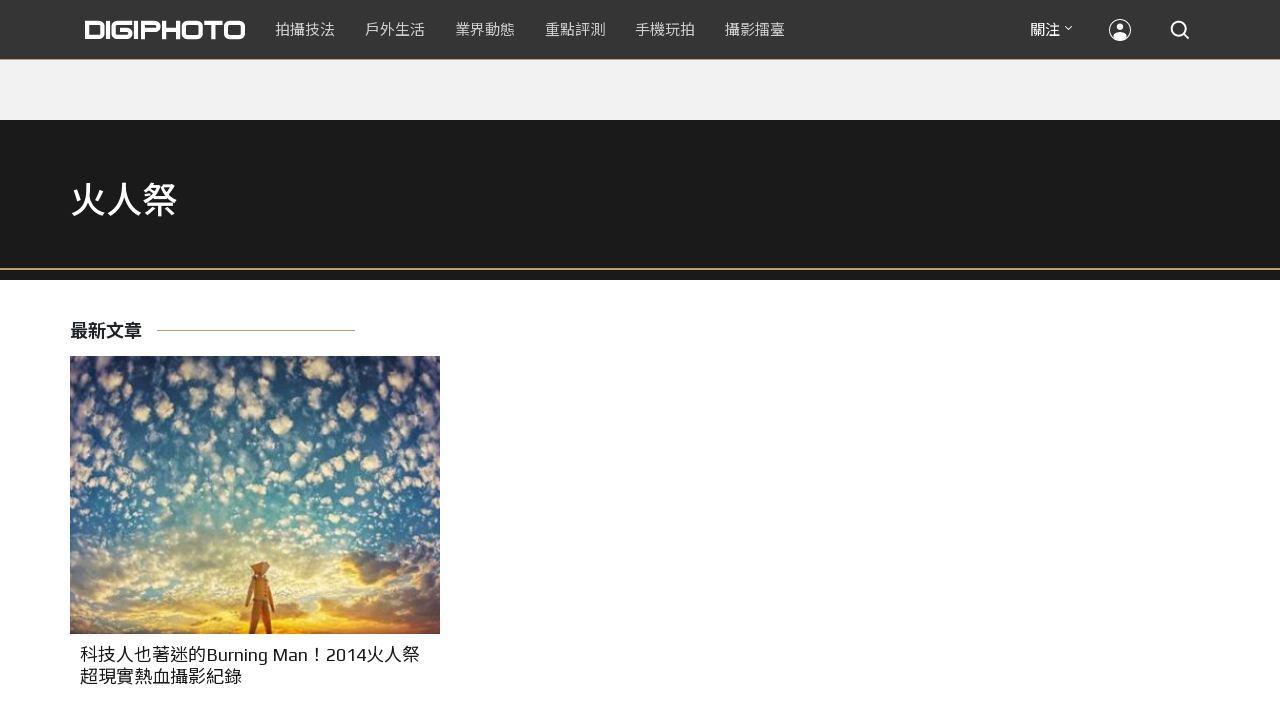

--- FILE ---
content_type: text/html; charset=UTF-8
request_url: https://t.ssp.hinet.net/
body_size: 61
content:
65ff9ecf-87f3-4cba-b408-75f704f03144!

--- FILE ---
content_type: text/html; charset=utf-8
request_url: https://www.google.com/recaptcha/api2/aframe
body_size: 259
content:
<!DOCTYPE HTML><html><head><meta http-equiv="content-type" content="text/html; charset=UTF-8"></head><body><script nonce="QF9_OohK8Ieg9WG7YMDRSg">/** Anti-fraud and anti-abuse applications only. See google.com/recaptcha */ try{var clients={'sodar':'https://pagead2.googlesyndication.com/pagead/sodar?'};window.addEventListener("message",function(a){try{if(a.source===window.parent){var b=JSON.parse(a.data);var c=clients[b['id']];if(c){var d=document.createElement('img');d.src=c+b['params']+'&rc='+(localStorage.getItem("rc::a")?sessionStorage.getItem("rc::b"):"");window.document.body.appendChild(d);sessionStorage.setItem("rc::e",parseInt(sessionStorage.getItem("rc::e")||0)+1);localStorage.setItem("rc::h",'1769082465405');}}}catch(b){}});window.parent.postMessage("_grecaptcha_ready", "*");}catch(b){}</script></body></html>

--- FILE ---
content_type: application/javascript; charset=utf-8
request_url: https://fundingchoicesmessages.google.com/f/AGSKWxWAwr36gPeIG4X4uICGvyze9lDGB7RQvOkmfU7TB05esDJ5BqhcBwaMFui-3RKVF2srtqONojmFxznX-jJzySGcTRId77kG9zK8CIyAmvbXwVk71JbBcD2LrrI8xrtuAF-4l8c_ahsso0uaOyFgD5zWVgzLM2fx0MR8KD2Mze9o05AkZD3AtIkKNXOE/_/728-90./viewer/rad?/bbad10./ads_code./ads-300-
body_size: -1288
content:
window['432a932e-e05e-498b-843e-aaa1e69ecd2c'] = true;

--- FILE ---
content_type: application/javascript;charset=UTF-8
request_url: https://tw.popin.cc/popin_discovery/recommend?mode=new&rid=300979&url=https%3A%2F%2Fdigiphoto.techbang.com%2Ftags%2F4706&&device=pc&media=digiphoto.techbang.com&extra=mac&agency=nissin_tw&topn=50&ad=10&r_category=all&country=tw&redirect=false&uid=671717b24b559d3263d1769082462215&info=eyJ1c2VyX3RkX29zIjoiTWFjIiwidXNlcl90ZF9vc192ZXJzaW9uIjoiMTAuMTUuNyIsInVzZXJfdGRfYnJvd3NlciI6IkNocm9tZSIsInVzZXJfdGRfYnJvd3Nlcl92ZXJzaW9uIjoiMTMxLjAuMCIsInVzZXJfdGRfc2NyZWVuIjoiMTI4MHg3MjAiLCJ1c2VyX3RkX3ZpZXdwb3J0IjoiMTI4MHg3MjAiLCJ1c2VyX3RkX3VzZXJfYWdlbnQiOiJNb3ppbGxhLzUuMCAoTWFjaW50b3NoOyBJbnRlbCBNYWMgT1MgWCAxMF8xNV83KSBBcHBsZVdlYktpdC81MzcuMzYgKEtIVE1MLCBsaWtlIEdlY2tvKSBDaHJvbWUvMTMxLjAuMC4wIFNhZmFyaS81MzcuMzY7IENsYXVkZUJvdC8xLjA7ICtjbGF1ZGVib3RAYW50aHJvcGljLmNvbSkiLCJ1c2VyX3RkX3JlZmVycmVyIjoiIiwidXNlcl90ZF9wYXRoIjoiL3RhZ3MvNDcwNiIsInVzZXJfdGRfY2hhcnNldCI6InV0Zi04IiwidXNlcl90ZF9sYW5ndWFnZSI6ImVuLXVzQHBvc2l4IiwidXNlcl90ZF9jb2xvciI6IjI0LWJpdCIsInVzZXJfdGRfdGl0bGUiOiIlRTclODElQUIlRTQlQkElQkElRTclQTUlQUQlMjAlRTclOUElODQlRTYlOUMlODAlRTYlOTYlQjAlRTclODYlQjElRTklOTYlODAlRTYlOTYlODclRTclQUIlQTAlMjAlN0MlMjBESUdJUEhPVE8iLCJ1c2VyX3RkX3VybCI6Imh0dHBzOi8vZGlnaXBob3RvLnRlY2hiYW5nLmNvbS90YWdzLzQ3MDYiLCJ1c2VyX3RkX3BsYXRmb3JtIjoiTGludXggeDg2XzY0IiwidXNlcl90ZF9ob3N0IjoiZGlnaXBob3RvLnRlY2hiYW5nLmNvbSIsInVzZXJfZGV2aWNlIjoicGMiLCJ1c2VyX3RpbWUiOjE3NjkwODI0NjIyMjksImZydWl0X2JveF9wb3NpdGlvbiI6IiIsImZydWl0X3N0eWxlIjoiIn0=&alg=ltr&uis=%7B%22ss_fl_pp%22%3Anull%2C%22ss_yh_tag%22%3Anull%2C%22ss_pub_pp%22%3Anull%2C%22ss_im_pp%22%3Anull%2C%22ss_im_id%22%3Anull%2C%22ss_gn_pp%22%3Anull%7D&callback=_p6_a0e5a92c8ae6
body_size: 27655
content:
_p6_a0e5a92c8ae6({"author_name":null,"image":"","common_category":null,"image_url":null,"title":"","category":"","keyword":[],"url":"https://digiphoto.techbang.com/tags/4706","pubdate":"","related":[],"hot":[{"url":"https://digiphoto.techbang.com/posts/13579-bcn-awards-2026-sony-dji-kodak-win","title":"2026 BCN 大賞揭曉：Sony 續奪無反榜首、Kodak 舉 DJI 異軍突起成為市場新贏家","image":"5c18ba9490b525eabb7e58ef165da00b.jpg","pubdate":"202601210000000000","category":"業界動態","common_category":["digital","business"],"image_url":"https://cdn2-digiphoto.techbang.com/system/revision_images/13579/large/BCN_2026-0.jpg?1768959908","img_chine_url":"5c18ba9490b525eabb7e58ef165da00b_160.jpg","task":"techbang_digiphoto_task","safe_text":true,"tag":"go_cluster","score":281},{"url":"https://digiphoto.techbang.com/posts/13573-sony-imaging-next-big-innovation-2026-2027","title":"影像產業的下一個震撼？Sony 2026-2027 年度計畫傳將迎來「巨大式創新」","image":"d21f2eafeea4b9cf48ed7a64905857f1.jpg","pubdate":"202601160000000000","category":"業界動態","common_category":["digital","business"],"image_url":"https://cdn2-digiphoto.techbang.com/system/revision_images/13573/large/Sony_Alpha.jpg?1768526146","img_chine_url":"d21f2eafeea4b9cf48ed7a64905857f1_160.jpg","task":"techbang_digiphoto_task","safe_text":true,"tag":"go_cluster","score":65},{"url":"https://digiphoto.techbang.com/posts/13576-fujifilm-x-pro4-rumors-reality-check","title":"復古旗艦接班人仍未現身？盤點 Fujifilm X-Pro4 近期傳聞與現實差距","image":"5330216d19083ae2b31c6fa0ab5d1943.jpg","pubdate":"202601190000000000","category":"業界動態","common_category":["lifestyle","social"],"image_url":"https://cdn1-digiphoto.techbang.com/system/revision_images/13576/large/X-Pro_4.jpg?1768792616","img_chine_url":"5330216d19083ae2b31c6fa0ab5d1943_160.jpg","task":"techbang_digiphoto_task","safe_text":true,"tag":"go_cluster","score":32},{"url":"https://digiphoto.techbang.com/posts/13571-nikon-2026-product-roadmap-red-integration","title":"旗艦進化與影像革新：Nikon 2026 年度產品佈局與 RED 技術整合預測","image":"f2a0fd1a28583af1047726b5a7a60a51.jpg","pubdate":"202601150000000000","category":"業界動態","common_category":["digital","beauty"],"image_url":"https://cdn1-digiphoto.techbang.com/system/revision_images/13571/large/Nikon.jpg?1768443140","img_chine_url":"f2a0fd1a28583af1047726b5a7a60a51_160.jpg","task":"techbang_digiphoto_task","safe_text":true,"tag":"go_cluster","score":17},{"url":"https://digiphoto.techbang.com/posts/13580-fujifilm-gfx-eterna-55-imax-certified","title":"旗艦電影機新標竿：Fujifilm GFX ETERNA 55 正式通過 IMAX 認證","image":"09ace27473c3471f2793057283ad08f3.jpg","pubdate":"202601210000000000","category":"業界動態","common_category":["business","digital"],"image_url":"https://cdn1-digiphoto.techbang.com/system/revision_images/13580/large/GFX-0.jpg?1768961303","img_chine_url":"09ace27473c3471f2793057283ad08f3_160.jpg","task":"techbang_digiphoto_task","safe_text":true,"tag":"go_cluster","score":8},{"url":"https://digiphoto.techbang.com/posts/13567-joel-meyerowitz-leica-fotograf-des-jahres-2025","title":"街頭攝影大師的啟蒙瞬間：喬爾．梅耶羅維茨早期傑作獲選「2025 徠卡年度照片」","image":"f9077f82ea0d51920026fe8def1bdfa1.jpg","pubdate":"202601130000000000","category":"業界動態","common_category":["lifestyle","social"],"image_url":"https://cdn2-digiphoto.techbang.com/system/revision_images/13567/large/Leica-0.jpg?1768275263","img_chine_url":"f9077f82ea0d51920026fe8def1bdfa1_160.jpg","task":"techbang_digiphoto_task","safe_text":true,"tag":"go_cluster","score":8},{"url":"https://digiphoto.techbang.com/posts/13574-viltrox-l-mount-autofocus-lens-february-launch","title":"L 接環陣容戰力補強！Viltrox 首款 L-mount 自動對焦鏡頭傳於 2 月正式發表","image":"f494823f33a0e242134f618ce08bd160.jpg","pubdate":"202601160000000000","category":"業界動態","common_category":["digital","sports"],"image_url":"https://cdn2-digiphoto.techbang.com/system/revision_images/13574/large/VILTROX-L-mount-AF-0.jpg?1768530673","img_chine_url":"f494823f33a0e242134f618ce08bd160_160.jpg","task":"techbang_digiphoto_task","safe_text":true,"tag":"go_cluster","score":6},{"url":"https://digiphoto.techbang.com/posts/13562-canon-eos-r7-mark-ii-rumored-specs","title":"Canon EOS R7 Mark II 傳聞規格流出，APS-C 旗艦王者呼之欲出","image":"3f76888098d8c0fcebd9dc0244377464.jpg","pubdate":"202601090000000000","category":"業界動態","common_category":["digital","beauty"],"image_url":"https://cdn0-digiphoto.techbang.com/system/revision_images/13562/large/EOS_R7_Mark_II.jpg?1767924843","img_chine_url":"3f76888098d8c0fcebd9dc0244377464_160.jpg","task":"techbang_digiphoto_task","safe_text":true,"tag":"go_cluster","score":4},{"url":"https://digiphoto.techbang.com/posts/13572-synnex-dji-price-cut-due-to-tax-break","title":"攝影玩家利多！聯強響應貨物稅新制，DJI 熱門攝錄影設備即日起最高降幅達 14%","image":"b71da7f8d40d55a671e87fb959f3f39e.jpg","pubdate":"202601150000000000","category":"新聞稿","common_category":["business","digital"],"image_url":"https://cdn1-digiphoto.techbang.com/system/revision_images/13572/large/DJI-1.jpg?1768462379","img_chine_url":"b71da7f8d40d55a671e87fb959f3f39e_160.jpg","task":"techbang_digiphoto_task","safe_text":true,"tag":"go_cluster","score":3},{"url":"https://digiphoto.techbang.com/posts/13543-canon-eos-r3-mark-ii-rumored-for-2026","title":"奧運前的震撼彈？傳 Canon 將於 2026 年 2 月初發布 EOS R3 Mark II 的開發公告","image":"6719bf08cab8cf3855086893ec829361.jpg","pubdate":"202512300000000000","category":"業界動態","common_category":["digital","beauty"],"image_url":"https://cdn2-digiphoto.techbang.com/system/revision_images/13543/large/EOS_R3_Mark_II.jpg?1767060041","img_chine_url":"6719bf08cab8cf3855086893ec829361_160.jpg","task":"techbang_digiphoto_task","safe_text":true,"tag":"go_cluster","score":3},{"url":"https://digiphoto.techbang.com/posts/11477-cosina-voigtlander-unveils-four-new-manual-mirrors-that-will-officially-enter-the-nikon-z-and-fujifilm-x-mirrorless-markets","title":"Cosina Voigtlander發佈四款手動新鏡，將正式進軍Nikon Z與FUJIFILM X無反市場","image":"05201f3d318340001913beb3607a55a8.jpg","pubdate":"202202280000000000","category":"業界動態","safe_text":true,"common_category":["digital","business"],"image_url":"https://cdn2-digiphoto.techbang.com/system/revision_images/11477/large/01.jpg?1645969288","task":"techbang_digiphoto_task","topic":["digital","game"],"score":3},{"url":"https://digiphoto.techbang.com/posts/13553-2025-photography-market-kodak-zoom-lens","title":"2025 年攝影器材市場年度觀察：柯達隨身機驚喜奪冠，變焦鏡頭穩坐市場主流","image":"39d6c6e0550fe94c8c9e930f29c5ed98.jpg","pubdate":"202601060000000000","category":"業界動態","common_category":["digital","business"],"image_url":"https://cdn0-digiphoto.techbang.com/system/revision_images/13553/large/Map_Camera_2026.jpg?1767664000","img_chine_url":"39d6c6e0550fe94c8c9e930f29c5ed98_160.jpg","task":"techbang_digiphoto_task","safe_text":true,"tag":"go_cluster","score":3},{"url":"https://digiphoto.techbang.com/posts/12950-2025-six-types-of-body-worn-camera-purchase-guide-easy-to-take-photos-quality-is-paramount","title":"2025六大類型隨身相機選購指南！輕鬆拍照畫質至上","image":"07cfb9306ceeadfab40c0902ff8779b0.jpg","pubdate":"202412240000000000","category":"拍攝技法","safe_text":true,"common_category":["digital","business"],"image_url":"https://cdn1-digiphoto.techbang.com/system/revision_images/12950/large/Camera-01.jpg?1735009997","task":"techbang_digiphoto_task","score":3},{"url":"https://digiphoto.techbang.com/posts/13443-sandmarc-iphone-17-pro-telephoto-lens-16x-zoom","title":"Sandmarc 推出專屬 iPhone 17 Pro 系列的望遠鏡頭，將光學變焦最高推升至 16 倍","image":"ade2b5721ba0aeb707884816370cf8e7.jpg","pubdate":"202510300000000000","category":"手機玩拍","safe_text":true,"common_category":["digital","business"],"image_url":"https://cdn0-digiphoto.techbang.com/system/revision_images/13443/large/Sandmarc-0.JPG?1761794834","task":"techbang_digiphoto_task","score":3},{"url":"https://digiphoto.techbang.com/posts/13570-ricoh-gr-iv-monochrome-announced","title":"Ricoh 發表黑白隨身機 GR IV Monochrome，售價約新台幣 71,500 元","image":"e7e45ebe5a7f7b39cee947b44f791fe4.jpg","pubdate":"202601150000000000","category":"業界動態","common_category":["digital","economy"],"image_url":"https://cdn2-digiphoto.techbang.com/system/revision_images/13570/large/GR_IV_Monochrome-0.jpg?1768441185","img_chine_url":"e7e45ebe5a7f7b39cee947b44f791fe4_160.jpg","task":"techbang_digiphoto_task","safe_text":true,"tag":"go_cluster","score":3},{"url":"https://digiphoto.techbang.com/posts/13578-sony-square-global-shutter-imx928-imx929","title":"Sony 宣布推出更多款方形全域快門感光元件：IMX928、IMX929","image":"1fe9c42c9540cc421f4f01975c3f4d14.jpg","pubdate":"202601200000000000","category":"業界動態","common_category":["digital","lifestyle"],"image_url":"https://cdn0-digiphoto.techbang.com/system/revision_images/13578/large/Sony_IMX927-1.jpg?1768840085","img_chine_url":"1fe9c42c9540cc421f4f01975c3f4d14_160.jpg","task":"techbang_digiphoto_task","safe_text":true,"tag":"go_cluster","score":3},{"url":"https://digiphoto.techbang.com/posts/12734-sony-is-discontinuing-the-cyber-shot-rx10-iv-and-will-not-be-launching-a-successor-in-the-future","title":"Sony即將停產Cyber​​-shot RX10 IV，而且未來不會再推出後繼機種","image":"eae3ad42a93c083957b23c6b36c16946.jpg","pubdate":"202407310000000000","category":"業界動態","safe_text":true,"common_category":["digital","business"],"image_url":"https://cdn2-digiphoto.techbang.com/system/revision_images/12734/large/rx10iv-0.jpg?1722392075","task":"techbang_digiphoto_task","score":2},{"url":"https://digiphoto.techbang.com/posts/13362-fujifilm-gfx-eterna-55-cinema-camera","title":"富士發表首款電影級錄影機 GFX ETERNA 55：大尺寸感光元件與高效色彩管理","image":"b7fa752ce83c6fea572f355faf06b3f4.jpg","pubdate":"202509110000000000","category":"業界動態","safe_text":true,"common_category":["digital","business"],"image_url":"https://cdn2-digiphoto.techbang.com/system/revision_images/13362/large/GFX_Eterna_55-0.jpg?1757559459","task":"techbang_digiphoto_task","score":2},{"url":"https://digiphoto.techbang.com/posts/13460-leica-sl3-reporter-officially-announced","title":"徠卡正式發表 Leica SL3 Reporter：經典深綠色與強悍耐候性的完美結合","image":"809676bacf7127ce62953b027d28e602.jpg","pubdate":"202511070000000000","category":"業界動態","safe_text":true,"common_category":["digital","business"],"image_url":"https://cdn2-digiphoto.techbang.com/system/revision_images/13460/large/Leica_SL3_Reporter-0.jpg?1762485063","task":"techbang_digiphoto_task","score":2},{"url":"https://digiphoto.techbang.com/posts/13525-ricoh-gr-iv-hdf-announced","title":"理光正式發表 RICOH GR IV HDF：搭載獨家擴散濾鏡，2026 年 1 月 16 日正式發售","image":"bca6dcecde016e5b86b2fe10b1c2823e.jpg","pubdate":"202512180000000000","category":"業界動態","common_category":["digital","education"],"image_url":"https://cdn1-digiphoto.techbang.com/system/revision_images/13525/large/GR_IV_HDF-0.jpg?1766021940","img_chine_url":"bca6dcecde016e5b86b2fe10b1c2823e_160.jpg","task":"techbang_digiphoto_task","safe_text":true,"tag":"go_cluster","score":2},{"url":"https://digiphoto.techbang.com/posts/13566-canon-powershot-g7x-mark-iii-successor-rumored","title":"經典不死！傳 Canon PowerShot G7 X Mark III 的後繼機種有望在今年年底前推出？","image":"736031b8b08ee81a86dbdb89ab7bf8da.jpg","pubdate":"202601130000000000","category":"業界動態","common_category":["digital","economy"],"image_url":"https://cdn1-digiphoto.techbang.com/system/revision_images/13566/large/Canon_PowerShot_G7_Mark_III.jpg?1768270774","img_chine_url":"736031b8b08ee81a86dbdb89ab7bf8da_160.jpg","task":"techbang_digiphoto_task","safe_text":true,"tag":"go_cluster","score":2},{"url":"https://digiphoto.techbang.com/posts/2867-iii-photography-photographing-vent-can-thoroughly-uncomfortable-emotions","title":"驚聲尖叫玩攝影，拍照也能徹底發洩不爽情緒！ | DIGIPHOTO-用鏡頭享受生命","image":"b1baa19b0cc21b195033077c3f612657.jpg","pubdate":"000000000000000000","category":"","safe_text":true,"common_category":["lovemarrige"],"image_url":"https://digiphoto.techbang.com/cover_images/headline/missing.png","score":2},{"url":"https://digiphoto.techbang.com/posts/556-novice-compulsory-credits-p-a","title":"攝影新手 基礎班： P、A、S、M 拍攝模式 先搞懂","image":"","pubdate":"201101310000000000","category":"拍攝技法","safe_text":true,"common_category":["business","digital"],"image_url":null,"task":"techbang_digiphoto_task","score":2},{"url":"https://digiphoto.techbang.com/posts/13506-canon-retro-camera-32mp-full-frame-sensor-2026","title":"Canon 復古相機傳聞規格曝光：搭載 3,250 萬像素全片幅感光元件，預計 2026 年問世","image":"9e49028d423db89847c8f7cb4fb50d18.jpg","pubdate":"202512080000000000","category":"業界動態","common_category":["digital","beauty"],"image_url":"https://cdn2-digiphoto.techbang.com/system/revision_images/13506/large/ae1rfheader-0.jpg?1765158580","img_chine_url":"9e49028d423db89847c8f7cb4fb50d18_160.jpg","task":"techbang_digiphoto_task","safe_text":true,"tag":"go_cluster","score":2},{"url":"https://digiphoto.techbang.com/posts/7118","title":"全新德國製造定焦輕便相機，LEICA X 精彩影像品質 | DIGIPHOTO-用鏡頭享受生命","image":"e7868e769a42f267c3d43a5b7430ab5c.jpg","pubdate":"000000000000000000","category":"","safe_text":true,"common_category":["digital"],"image_url":"https://cdn0-digiphoto-techbang.pixfs.net/system/cover_images/7118/headline/cover1.jpg?1413353962","score":2},{"url":"https://digiphoto.techbang.com/posts/9365-couples-travel-will-take-super-sweet-loving-photos-which-show-their-affection-is-so-beautiful","title":"情侶出外旅行必拍的「超甜恩愛照」，這樣秀恩愛實在太唯美！ | DIGIPHOTO-用鏡頭享受生命","image":"98c43f074fa5f74dd2968e64ef3c85c3.jpg","pubdate":"000000000000000000","category":"","safe_text":true,"common_category":["lifestyle"],"image_url":"https://cdn2-digiphoto-techbang.pixfs.net/system/cover_images/9365/headline/16.9.jpg?1487929257","score":2},{"url":"https://digiphoto.techbang.com/posts/13565-fujifilm-x-t6-rumored-for-2026","title":"傳聞富士預計將在 2026 年 9 月發表最新旗艦相機 Fujifilm X-T6？","image":"c8f0d669d2ad4850bbf07ec284aad112.jpg","pubdate":"202601130000000000","category":"業界動態","common_category":["lifestyle","social"],"image_url":"https://cdn1-digiphoto.techbang.com/system/revision_images/13565/large/X-T6.jpg?1768267345","img_chine_url":"c8f0d669d2ad4850bbf07ec284aad112_160.jpg","task":"techbang_digiphoto_task","safe_text":true,"tag":"go_cluster","score":2},{"url":"https://digiphoto.techbang.com/posts/13502-sony-a7-iv-firmware-ver6-00-issue","title":"立即停用！Sony A7 IV 韌體 Ver.6.00 傳出異常，官方已宣布暫停提供","image":"fff4d5c67d6b70146d002726f64c9985.jpg","pubdate":"202512040000000000","category":"業界動態","common_category":["digital","business"],"image_url":"https://cdn1-digiphoto.techbang.com/system/revision_images/13502/large/Sony_A7_IV_firmware-0.jpg?1764811343","img_chine_url":"fff4d5c67d6b70146d002726f64c9985_160.jpg","task":"techbang_digiphoto_task","safe_text":false,"tag":"go_cluster","score":1},{"url":"https://digiphoto.techbang.com/posts/12868-nikonnikkor-z-28-135mm-f4-pz","title":"Nikon宣布開發NIKKOR Z 28-135mm F4 PZ！首款全片幅專用電動變焦鏡頭","image":"5fa1d1604e2cf727ea23c335a5a719a9.jpg","pubdate":"202411010000000000","category":"業界動態","safe_text":true,"common_category":["digital","carbike"],"image_url":"https://cdn0-digiphoto.techbang.com/system/revision_images/12868/large/Z_28-135mm_F4_PZ-0.jpg?1730383102","task":"techbang_digiphoto_task","score":1},{"url":"https://digiphoto.techbang.com/posts/11409-mobile-photography-classroomhow-is-apple-proraw-different-from-general-raw-and-whats-so-useful-about-it","title":"【手機攝影教室】Apple ProRAW與一般RAW有何不同？以及它的妙用之處？","image":"d92acea29125faa5207d4207b9b9c4ab.jpg","pubdate":"202201270000000000","category":"拍攝技法","safe_text":true,"common_category":["digital","business"],"image_url":"https://cdn2-digiphoto.techbang.com/system/revision_images/11409/large/1-79.jpg?1643183526","task":"techbang_digiphoto_task","topic":["phonepad","game","digital"],"score":1},{"url":"https://digiphoto.techbang.com/posts/13539-dji-osmo-action-6-firmware-update-8k-recording","title":"畫質巔峰再現：DJI Osmo Action 6 韌體更新正式解鎖 8K 錄影與雲端工作流","image":"47911e68f4e30c2ed9ba9e2d3b1a6686.jpg","pubdate":"202512240000000000","category":"業界動態","common_category":["digital","business"],"image_url":"https://cdn0-digiphoto.techbang.com/system/revision_images/13539/large/DJI-Osmo-Action-6-8K-0.jpg?1766540566","img_chine_url":"47911e68f4e30c2ed9ba9e2d3b1a6686_160.jpg","task":"techbang_digiphoto_task","safe_text":true,"tag":"go_cluster","score":1},{"url":"https://digiphoto.techbang.com/posts/9447-zero-deformation-full-amplitude-lens-laowa-old-frog-12mm-f28-zero-d-trial-heart-shared-part-i","title":"零變形全幅超廣角鏡頭 LAOWA（老蛙）12mm F2.8 Zero-D試用心得分享Part Ⅰ","image":"9750010cbcd9fa2295f8dc20d899b0a0.jpg","pubdate":"202007080000000000","category":"業界動態","safe_text":true,"common_category":["digital","business"],"image_url":"https://cdn0-digiphoto.techbang.com/system/revision_images/9447/large/6a8287597fa6ea01a2bb4ef72a914677.jpg?1599457213","task":"techbang_digiphoto_task","score":1},{"url":"https://digiphoto.techbang.com/posts/4811-samsung-dv150f-trial-experience-random-picture-of-the-girls-a-good-partner","title":"Samsung DV150F 試玩心得：女孩們的隨手拍好夥伴 | DIGIPHOTO-用鏡頭享受生命","image":"b1baa19b0cc21b195033077c3f612657.jpg","pubdate":"000000000000000000","category":"","safe_text":true,"common_category":["business"],"image_url":"https://digiphoto.techbang.com/cover_images/headline/missing.png","score":1},{"url":"https://digiphoto.techbang.com/posts/13568-fuji-xf-18mm-f2-patent","title":"經典餅乾鏡迎來改款曙光？富士公開新款 XF 18mm F2 定焦鏡頭的內對焦專利","image":"356a053e47fcb1c56b73ff11212fba9e.jpg","pubdate":"202601140000000000","category":"業界動態","common_category":["lifestyle","social"],"image_url":"https://cdn1-digiphoto.techbang.com/system/revision_images/13568/large/XF_18mm_F2_R-0.jpg?1768354422","img_chine_url":"356a053e47fcb1c56b73ff11212fba9e_160.jpg","task":"techbang_digiphoto_task","safe_text":true,"tag":"go_cluster","score":1},{"url":"https://digiphoto.techbang.com/posts/13233-adobe-generate-points-tracking-is-now-live-usage-limits-enter-a-new-phase","title":"Adobe 生成點數追蹤正式上線！用量限製進入新階段","image":"9c834c0c1e73775f298abe70d064ad30.jpg","pubdate":"202506250000000000","category":"業界動態","safe_text":true,"common_category":["business","digital"],"image_url":"https://cdn1-digiphoto.techbang.com/system/revision_images/13233/large/Adobe-0_%E6%8B%B7%E8%B2%9D.jpg?1750819825","task":"techbang_digiphoto_task","score":1},{"url":"https://digiphoto.techbang.com/posts/9676-three-ways-to-shoot-a-fascinating-external-scene","title":"拍攝迷人焦外散景的3種方法 | DIGIPHOTO-用鏡頭享受生命","image":"1ed81a9fb86cafa964ba977679199a06.jpg","pubdate":"000000000000000000","category":"","safe_text":true,"common_category":["lovemarrige"],"image_url":"https://cdn0-digiphoto-techbang.pixfs.net/system/cover_images/9676/headline/002.jpg?1521817607","score":1},{"url":"https://digiphoto.techbang.com/posts/10663-small-charming-sharp-voigtlander-nokton-vintage-line-50mm-f15-asph-ii","title":"小巧、迷人、銳利！Voigtlander NOKTON Vintage Line 50mm F1.5 ASPH II","image":"8e919d6d8bb5fdd86e1930aee3fa1d42.jpg","pubdate":"202012170000000000","category":"業界動態","safe_text":true,"common_category":["digital","business"],"image_url":"https://cdn0-digiphoto.techbang.com/system/revision_images/10663/large/F4-01-%E5%8E%BB%E8%83%8C-79.jpg?1608099359","task":"techbang_digiphoto_task","topic":["digital","trip"],"score":1},{"url":"https://digiphoto.techbang.com/posts/13540-dji-drone-ban-impacts-aerial-photography","title":"空拍市場震盪：美國正式禁止新款 DJI 無人機進入市場，全球攝影產業面臨結構性洗牌","image":"d2a99a952acae50c220bfff99df2f88b.jpg","pubdate":"202512240000000000","category":"業界動態","common_category":["business","economy"],"image_url":"https://cdn2-digiphoto.techbang.com/system/revision_images/13540/large/DJI_%E6%8B%B7%E8%B2%9D.jpg?1766542656","img_chine_url":"d2a99a952acae50c220bfff99df2f88b_160.jpg","task":"techbang_digiphoto_task","safe_text":true,"tag":"go_cluster","score":1},{"url":"https://digiphoto.techbang.com/posts/13581-insta360-price-cut-tax-exemption","title":"免徵貨物稅大回饋！Insta360 響應新制有感降價，全系列在台入手省 14% 降幅","image":"e128f3a67e0660cced7a59fdb789cb2d.jpg","pubdate":"202601210000000000","category":"新聞稿","common_category":["digital","business"],"image_url":"https://cdn2-digiphoto.techbang.com/system/revision_images/13581/large/Insta360.jpg?1768962087","img_chine_url":"e128f3a67e0660cced7a59fdb789cb2d_160.jpg","task":"techbang_digiphoto_task","safe_text":true,"tag":"go_cluster","score":1},{"url":"https://digiphoto.techbang.com/posts/2017-capture-the-casual-small","title":"用 Nikon F2A 捕捉不經意的「小確幸」 | DIGIPHOTO-用鏡頭享受生命","image":"b1baa19b0cc21b195033077c3f612657.jpg","pubdate":"000000000000000000","category":"","safe_text":true,"common_category":["lifestyle"],"image_url":"https://digiphoto.techbang.com/cover_images/headline/missing.png","score":1},{"url":"https://digiphoto.techbang.com/posts/5359-google-added-a-photo-album-online-photo-editing-capabilities-image-correcting-app-snapseed-turned-a-page-version","title":"Google+ 相簿新增 線上 圖片 編輯 功能，圖片編修 APP Snapseed 變身網頁版 | DIGIPHOTO-用鏡頭享受生命","image":"b1baa19b0cc21b195033077c3f612657.jpg","pubdate":"000000000000000000","category":"","safe_text":true,"common_category":["digital"],"image_url":"https://digiphoto.techbang.com/cover_images/headline/missing.png","score":1},{"url":"https://digiphoto.techbang.com/posts/10562-digiphoto-1011december-summer-2020-no-96","title":"DIGIPHOTO 10.11.12月 夏季號 / 2020第96期","image":"3bdbab036e74c0d1397704bbc31c0a3d.jpg","pubdate":"202010130000000000","category":"","safe_text":true,"common_category":["digital","business"],"image_url":"https://cdn1-digiphoto.techbang.com/system/revision_images/10562/large/digiphoto_680x383.jpg?1602559806","task":"techbang_digiphoto_task","topic":["phonepad","computer","game","digital"],"score":1},{"url":"https://digiphoto.techbang.com/posts/4179","title":"The Pink Choice 越南同性戀群體 － Maika Elan 攝影 | DIGIPHOTO-用鏡頭享受生命","image":"b1baa19b0cc21b195033077c3f612657.jpg","pubdate":"000000000000000000","category":"","safe_text":true,"common_category":["lifestyle"],"image_url":"https://digiphoto.techbang.com/cover_images/headline/missing.png","score":1},{"url":"https://digiphoto.techbang.com/posts/13292-dji-launches-osmo-360-8k-panoramic-camera-the-worlds-first-square-cmos-setting-a-new-benchmark-for-panoramic-cameras","title":"DJI 發表 Osmo 360 8K 全景相機，全球首創方形 CMOS，樹立全景相機新標桿！","image":"53d89585836a1ab47ff0600fadf675a1.jpg","pubdate":"202508050000000000","category":"業界動態","safe_text":true,"common_category":["digital","business"],"image_url":"https://cdn0-digiphoto.techbang.com/system/revision_images/13292/large/DJI_Osmo_360-0.jpg?1754355941","task":"techbang_digiphoto_task","score":1},{"url":"https://digiphoto.techbang.com/posts/13146-photography-fun-from-a-standard-perspective-leica-q3-43-quick-review","title":"標準視角下的攝影樂趣！Leica Q3 43 快速評測","image":"cbf982bfcb9730dc6f127556f82d7575.jpg","pubdate":"202504280000000000","category":"拍攝技法","safe_text":true,"common_category":["digital","business"],"image_url":"https://cdn0-digiphoto.techbang.com/system/revision_images/13146/large/Leica-01.jpg?1745807671","task":"techbang_digiphoto_task","score":1},{"url":"https://digiphoto.techbang.com/posts/12678-insta360-launches-the-latest-thumb-action-camera-go-3s-without-warning-support-4k-video-flash-transfer-companion-file-transfer-is-more-convenient","title":"Insta360無預警推出最新拇指運動相機GO 3S！支援4K錄影、閃傳伴侶傳檔更方便","image":"3d8abc48b8d0dff1060ab4f10b21a230.jpg","pubdate":"202406140000000000","category":"業界動態","safe_text":true,"common_category":["digital","business"],"image_url":"https://cdn0-digiphoto.techbang.com/system/revision_images/12678/large/Insta360_GO3_S-0.jpg?1718342053","task":"techbang_digiphoto_task","score":1},{"url":"https://digiphoto.techbang.com/posts/13569-canon-telephoto-lens-control-patent","title":"遠端操控不再是夢？Canon 公開內建增距鏡「手電一體」控制新專利","image":"c1f75d1654a64f38836ca71c8b5aeae5.jpg","pubdate":"202601140000000000","category":"業界動態","common_category":["digital","business"],"image_url":"https://cdn1-digiphoto.techbang.com/system/revision_images/13569/large/Canon-0.jpg?1768357616","img_chine_url":"c1f75d1654a64f38836ca71c8b5aeae5_160.jpg","task":"techbang_digiphoto_task","safe_text":true,"tag":"go_cluster","score":1},{"url":"https://digiphoto.techbang.com/posts/4925-rainy-day-fun-picture-teenage-rooms","title":"室內 人像攝影 分享：雨天也要開心拍照，少女的日常（上） | DIGIPHOTO-用鏡頭享受生命","image":"70c2f896f676946bd5e01e5790e6e209.jpg","pubdate":"000000000000000000","category":"","safe_text":false,"common_category":["digital"],"image_url":"https://cdn0-digiphoto-techbang.pixfs.net/system/cover_images/4925/headline/329458_4381117010866_2028295422_o-2.jpg?1371714963","score":1},{"url":"https://digiphoto.techbang.com/posts/13215-fujifilm-officially-introduces-the-x-e5-and-xf-23mm-f28-r-wr-the-perfect-combination-of-retro-design-and-modern-technology","title":"富士正式推出 X-E5 與 XF 23mm F2.8 R WR：復古設計與現代科技的完美結合","image":"4687bf2ff53097ef6a19e127a195dd9d.jpg","pubdate":"202506130000000000","category":"業界動態","safe_text":true,"common_category":["digital","business"],"image_url":"https://cdn1-digiphoto.techbang.com/system/revision_images/13215/large/X-E5-0.jpg?1749778834","task":"techbang_digiphoto_task","score":1},{"url":"https://digiphoto.techbang.com/posts/13557-fuji-instax-mini-evo-cinema-8mm-camera","title":"富士發表 instax mini Evo Cinema，首創 8mm 攝影機手感與影片馬上看體驗","image":"3aba5548628d3ed5dd7b0ad4daee0e08.jpg","pubdate":"202601070000000000","category":"業界動態","common_category":["lovemarrige","digital"],"image_url":"https://cdn2-digiphoto.techbang.com/system/revision_images/13557/large/instax_mini_Evo_Cinema-000.jpg?1767775838","img_chine_url":"3aba5548628d3ed5dd7b0ad4daee0e08_160.jpg","task":"techbang_digiphoto_task","safe_text":true,"tag":"go_cluster","score":1}],"share":0,"pop":[],"ad":[{"_id":"661e6535324ed172b08b4568","dsp":"appier","title":"當年的楓之谷回來了，楓之谷世界","image":"https://cr.adsappier.com/i/7536d43d-05d3-40c3-92c4-048afc86b409/L6qm2G4_1751449395090_0.jpeg","origin_url":"https://tw.c.appier.net/xclk?bidobjid=Vf0lEarXDcmUJ6fqXw5yaQ&cid=UT1gSoEXQL-tBE-pl1JEBQ&crid=dNRafaHVSXu5MfGxZpdBRw&crpid=esnlq_-cSFqLjsUd8_ki3Q&soid=WYaH&partner_id=0ZbOxc8zecjd&bx=Cylxwnu_70dmKqfP7r6yorIPoPuxoPG-uY79uqa13bgjcHTaUDtBKjtgwmN1w8zjKY7BUnu-uYgWJ4u_74x1wHTRuqayK4lBZyu_uYsNwyu-uYsBuqa1ord1K4lBZDw121uVo4QV7nQDKqd1eM&ui=CylYc8Myuqa1oyQV70Z97qo97P6_2qGxujR&consent=1&ddhh=oquWo6","url":"https://a.popin.cc/popin_redirect/redirect?lp=https%3A%2F%2Ftw.c.appier.net%2Fxclk%3Fbidobjid%3DVf0lEarXDcmUJ6fqXw5yaQ%26cid%3DUT1gSoEXQL-tBE-pl1JEBQ%26crid%3DdNRafaHVSXu5MfGxZpdBRw%26crpid%3Desnlq_-cSFqLjsUd8_ki3Q%26soid%3DWYaH%26partner_id%3D0ZbOxc8zecjd%26bx%3DCylxwnu_70dmKqfP7r6yorIPoPuxoPG-uY79uqa13bgjcHTaUDtBKjtgwmN1w8zjKY7BUnu-uYgWJ4u_74x1wHTRuqayK4lBZyu_uYsNwyu-uYsBuqa1ord1K4lBZDw121uVo4QV7nQDKqd1eM%26ui%3DCylYc8Myuqa1oyQV70Z97qo97P6_2qGxujR%26consent%3D1%26ddhh%3DoquWo6&data=[base64]&token=80a1a8f7efe709cda127&t=1769082463649&uid=671717b24b559d3263d1769082462215&crypto=4oYqq6F920y8y4nU2OeA-MmM4XrzXmDkrdbu6J8UxEA=","imp":"https://a.popin.cc/popin_redirect/redirect?lp=&data=[base64]&token=80a1a8f7efe709cda127&t=1769082463649&uid=671717b24b559d3263d1769082462215&type=imp","media":"Maplestory Worlds","campaign":"661e62fd324ed12b388b4567","nid":"661e6535324ed172b08b4568","imptrackers":["https://ss-jp2.appiersig.com/winshowimg?bidobjid=Vf0lEarXDcmUJ6fqXw5yaQ&cid=UT1gSoEXQL-tBE-pl1JEBQ&crid=dNRafaHVSXu5MfGxZpdBRw&crpid=esnlq_-cSFqLjsUd8_ki3Q&soid=WYaH&partner_id=0ZbOxc8zecjd&bx=Cylxwnu_70dmKqfP7r6yorIPoPuxoPG-uY79uqa13bgjcHTaUDtBKjtgwmN1w8zjKY7BUnu-uYgWJ4u_74x1wHTRuqayK4lBZyu_uYsNwyu-uYsBuqa1ord1K4lBZDw121uVo4QV7nQDKqd1eM&ui=CylYc8Myuqa1oyQV70Z97qo97P6_2qGxujR&consent=1&ddhh=oquWo6&price=0.040693582153320314","https://vst.c.appier.net/w?cid=UT1gSoEXQL-tBE-pl1JEBQ&crid=dNRafaHVSXu5MfGxZpdBRw&crpid=esnlq_-cSFqLjsUd8_ki3Q&bidobjid=Vf0lEarXDcmUJ6fqXw5yaQ&partner_id=0ZbOxc8zecjd&tracking_ns=622d4f6d43bf814&consent=1&w=1","https://gocm.c.appier.net/popin","https://abr.ge/@maplestoryworlds/appier?ad_creative=gl_artale_myarea&ad_group=appier_broad&ad_id=&campaign=1-1_gl_tw_250424&campaign_id=&click_id=UT1gSoEXQL-tBE-pl1JEBQ.Vf0lEarXDcmUJ6fqXw5yaQ&content=pc_tw&routing_short_id=8wkopz&sub_id=appier_broad&term=gl_artale_myarea&tracking_template_id=bf43fcbbf73d154f9e0f950e8ec8b0b7&ad_type=view&_atrk_c=UT1gSoEXQL-tBE-pl1JEBQ&_atrk_cr=dNRafaHVSXu5MfGxZpdBRw&_atrk_pt=0ZbOxc8zecjd&_atrk_bi=Vf0lEarXDcmUJ6fqXw5yaQ&_atrk_f=${appierfsk}","https://mt-usw.appiersig.com/event?bidobjid=Vf0lEarXDcmUJ6fqXw5yaQ&cid=UT1gSoEXQL-tBE-pl1JEBQ&oid=TbOw08gTQ3SyhML0FPS_pA&partner_id=0ZbOxc8zecjd&s2s=0&event=show&loc=show&dm=&osv=10.15.7.0&adj=0&cn=03bgjcHTaUDtBKjtgwmN1w8zjKY7BUM&url=[base64]"],"clicktrackers":[],"score":0.0012451167235753842,"score2":0.0012451167235753842,"privacy":"","image_fit":true},{"_id":"66988ede324ed162a18b4567","dsp":"boardciel","title":"別再浪費時間燉燕窩！內行人私藏的「保養捷徑」曝光","image":"https://crs.rixbeedesk.com/95d1b3/5702c299732e840fd2e4432b0508edf7.jpg","origin_url":"https://ap-b.trk.rixbeedesk.com/rix/track?event=3&info=[base64]&pb=[base64]","url":"https://a.popin.cc/popin_redirect/redirect?lp=https%3A%2F%2Fap-b.trk.rixbeedesk.com%2Frix%2Ftrack%3Fevent%3D3%26info%[base64]%26pb%[base64]&data=[base64]&token=4e5d7a5cddc293a3f79a&t=1769082463649&uid=671717b24b559d3263d1769082462215&crypto=4oYqq6F920y8y4nU2OeA-MmM4XrzXmDkrdbu6J8UxEA=","imp":"https://a.popin.cc/popin_redirect/redirect?lp=&data=[base64]&token=4e5d7a5cddc293a3f79a&t=1769082463649&uid=671717b24b559d3263d1769082462215&type=imp","media":"三得利健康網路商店","campaign":"66988e2f324ed153b18b4567","nid":"66988ede324ed162a18b4567","imptrackers":["https://ap-b.trk.rixbeedesk.com/rix/track?event=1&info=[base64]","https://ap-b.trk.rixbeedesk.com/rix/track?event=2&info=[base64]","https://apse.trk.rixengine.com/win?tid=3cfb3f5b0ca84c92aa302af5c9737fd0&info=[base64]&price=0.0206","https://apse.trk.rixengine.com/imp?tid=3cfb3f5b0ca84c92aa302af5c9737fd0&info=[base64]&price=0.0206","https://boardciel.apse.svr.rixengine.com/tracker/cap?info=[base64]"],"clicktrackers":["https://apse.trk.rixengine.com/clk?tid=3cfb3f5b0ca84c92aa302af5c9737fd0&info=[base64]&price=0.0206"],"score":6.303058897350009E-4,"score2":6.303058897350009E-4,"privacy":"","image_fit":true}],"ad_video":[],"ad_image":[],"ad_wave":[],"ad_vast_wave":[],"ad_reserved":[],"ad_reserved_video":[],"ad_reserved_image":[],"ad_reserved_wave":[],"recommend":[{"url":"https://digiphoto.techbang.com/posts/13579-bcn-awards-2026-sony-dji-kodak-win","title":"2026 BCN 大賞揭曉：Sony 續奪無反榜首、Kodak 舉 DJI 異軍突起成為市場新贏家","image":"5c18ba9490b525eabb7e58ef165da00b.jpg","pubdate":"202601210000000000","category":"業界動態","common_category":["digital","business"],"image_url":"https://cdn2-digiphoto.techbang.com/system/revision_images/13579/large/BCN_2026-0.jpg?1768959908","img_chine_url":"5c18ba9490b525eabb7e58ef165da00b_160.jpg","task":"techbang_digiphoto_task","safe_text":true,"tag":"go_cluster","score":281},{"url":"https://digiphoto.techbang.com/posts/13573-sony-imaging-next-big-innovation-2026-2027","title":"影像產業的下一個震撼？Sony 2026-2027 年度計畫傳將迎來「巨大式創新」","image":"d21f2eafeea4b9cf48ed7a64905857f1.jpg","pubdate":"202601160000000000","category":"業界動態","common_category":["digital","business"],"image_url":"https://cdn2-digiphoto.techbang.com/system/revision_images/13573/large/Sony_Alpha.jpg?1768526146","img_chine_url":"d21f2eafeea4b9cf48ed7a64905857f1_160.jpg","task":"techbang_digiphoto_task","safe_text":true,"tag":"go_cluster","score":65},{"url":"https://digiphoto.techbang.com/posts/13576-fujifilm-x-pro4-rumors-reality-check","title":"復古旗艦接班人仍未現身？盤點 Fujifilm X-Pro4 近期傳聞與現實差距","image":"5330216d19083ae2b31c6fa0ab5d1943.jpg","pubdate":"202601190000000000","category":"業界動態","common_category":["lifestyle","social"],"image_url":"https://cdn1-digiphoto.techbang.com/system/revision_images/13576/large/X-Pro_4.jpg?1768792616","img_chine_url":"5330216d19083ae2b31c6fa0ab5d1943_160.jpg","task":"techbang_digiphoto_task","safe_text":true,"tag":"go_cluster","score":32},{"url":"https://digiphoto.techbang.com/posts/13571-nikon-2026-product-roadmap-red-integration","title":"旗艦進化與影像革新：Nikon 2026 年度產品佈局與 RED 技術整合預測","image":"f2a0fd1a28583af1047726b5a7a60a51.jpg","pubdate":"202601150000000000","category":"業界動態","common_category":["digital","beauty"],"image_url":"https://cdn1-digiphoto.techbang.com/system/revision_images/13571/large/Nikon.jpg?1768443140","img_chine_url":"f2a0fd1a28583af1047726b5a7a60a51_160.jpg","task":"techbang_digiphoto_task","safe_text":true,"tag":"go_cluster","score":17},{"url":"https://digiphoto.techbang.com/posts/13580-fujifilm-gfx-eterna-55-imax-certified","title":"旗艦電影機新標竿：Fujifilm GFX ETERNA 55 正式通過 IMAX 認證","image":"09ace27473c3471f2793057283ad08f3.jpg","pubdate":"202601210000000000","category":"業界動態","common_category":["business","digital"],"image_url":"https://cdn1-digiphoto.techbang.com/system/revision_images/13580/large/GFX-0.jpg?1768961303","img_chine_url":"09ace27473c3471f2793057283ad08f3_160.jpg","task":"techbang_digiphoto_task","safe_text":true,"tag":"go_cluster","score":8},{"url":"https://digiphoto.techbang.com/posts/13567-joel-meyerowitz-leica-fotograf-des-jahres-2025","title":"街頭攝影大師的啟蒙瞬間：喬爾．梅耶羅維茨早期傑作獲選「2025 徠卡年度照片」","image":"f9077f82ea0d51920026fe8def1bdfa1.jpg","pubdate":"202601130000000000","category":"業界動態","common_category":["lifestyle","social"],"image_url":"https://cdn2-digiphoto.techbang.com/system/revision_images/13567/large/Leica-0.jpg?1768275263","img_chine_url":"f9077f82ea0d51920026fe8def1bdfa1_160.jpg","task":"techbang_digiphoto_task","safe_text":true,"tag":"go_cluster","score":8},{"url":"https://digiphoto.techbang.com/posts/13574-viltrox-l-mount-autofocus-lens-february-launch","title":"L 接環陣容戰力補強！Viltrox 首款 L-mount 自動對焦鏡頭傳於 2 月正式發表","image":"f494823f33a0e242134f618ce08bd160.jpg","pubdate":"202601160000000000","category":"業界動態","common_category":["digital","sports"],"image_url":"https://cdn2-digiphoto.techbang.com/system/revision_images/13574/large/VILTROX-L-mount-AF-0.jpg?1768530673","img_chine_url":"f494823f33a0e242134f618ce08bd160_160.jpg","task":"techbang_digiphoto_task","safe_text":true,"tag":"go_cluster","score":6},{"url":"https://digiphoto.techbang.com/posts/13562-canon-eos-r7-mark-ii-rumored-specs","title":"Canon EOS R7 Mark II 傳聞規格流出，APS-C 旗艦王者呼之欲出","image":"3f76888098d8c0fcebd9dc0244377464.jpg","pubdate":"202601090000000000","category":"業界動態","common_category":["digital","beauty"],"image_url":"https://cdn0-digiphoto.techbang.com/system/revision_images/13562/large/EOS_R7_Mark_II.jpg?1767924843","img_chine_url":"3f76888098d8c0fcebd9dc0244377464_160.jpg","task":"techbang_digiphoto_task","safe_text":true,"tag":"go_cluster","score":4},{"url":"https://digiphoto.techbang.com/posts/13572-synnex-dji-price-cut-due-to-tax-break","title":"攝影玩家利多！聯強響應貨物稅新制，DJI 熱門攝錄影設備即日起最高降幅達 14%","image":"b71da7f8d40d55a671e87fb959f3f39e.jpg","pubdate":"202601150000000000","category":"新聞稿","common_category":["business","digital"],"image_url":"https://cdn1-digiphoto.techbang.com/system/revision_images/13572/large/DJI-1.jpg?1768462379","img_chine_url":"b71da7f8d40d55a671e87fb959f3f39e_160.jpg","task":"techbang_digiphoto_task","safe_text":true,"tag":"go_cluster","score":3},{"url":"https://digiphoto.techbang.com/posts/13543-canon-eos-r3-mark-ii-rumored-for-2026","title":"奧運前的震撼彈？傳 Canon 將於 2026 年 2 月初發布 EOS R3 Mark II 的開發公告","image":"6719bf08cab8cf3855086893ec829361.jpg","pubdate":"202512300000000000","category":"業界動態","common_category":["digital","beauty"],"image_url":"https://cdn2-digiphoto.techbang.com/system/revision_images/13543/large/EOS_R3_Mark_II.jpg?1767060041","img_chine_url":"6719bf08cab8cf3855086893ec829361_160.jpg","task":"techbang_digiphoto_task","safe_text":true,"tag":"go_cluster","score":3},{"url":"https://digiphoto.techbang.com/posts/11477-cosina-voigtlander-unveils-four-new-manual-mirrors-that-will-officially-enter-the-nikon-z-and-fujifilm-x-mirrorless-markets","title":"Cosina Voigtlander發佈四款手動新鏡，將正式進軍Nikon Z與FUJIFILM X無反市場","image":"05201f3d318340001913beb3607a55a8.jpg","pubdate":"202202280000000000","category":"業界動態","safe_text":true,"common_category":["digital","business"],"image_url":"https://cdn2-digiphoto.techbang.com/system/revision_images/11477/large/01.jpg?1645969288","task":"techbang_digiphoto_task","topic":["digital","game"],"score":3},{"url":"https://digiphoto.techbang.com/posts/13553-2025-photography-market-kodak-zoom-lens","title":"2025 年攝影器材市場年度觀察：柯達隨身機驚喜奪冠，變焦鏡頭穩坐市場主流","image":"39d6c6e0550fe94c8c9e930f29c5ed98.jpg","pubdate":"202601060000000000","category":"業界動態","common_category":["digital","business"],"image_url":"https://cdn0-digiphoto.techbang.com/system/revision_images/13553/large/Map_Camera_2026.jpg?1767664000","img_chine_url":"39d6c6e0550fe94c8c9e930f29c5ed98_160.jpg","task":"techbang_digiphoto_task","safe_text":true,"tag":"go_cluster","score":3},{"url":"https://digiphoto.techbang.com/posts/12950-2025-six-types-of-body-worn-camera-purchase-guide-easy-to-take-photos-quality-is-paramount","title":"2025六大類型隨身相機選購指南！輕鬆拍照畫質至上","image":"07cfb9306ceeadfab40c0902ff8779b0.jpg","pubdate":"202412240000000000","category":"拍攝技法","safe_text":true,"common_category":["digital","business"],"image_url":"https://cdn1-digiphoto.techbang.com/system/revision_images/12950/large/Camera-01.jpg?1735009997","task":"techbang_digiphoto_task","score":3},{"url":"https://digiphoto.techbang.com/posts/13443-sandmarc-iphone-17-pro-telephoto-lens-16x-zoom","title":"Sandmarc 推出專屬 iPhone 17 Pro 系列的望遠鏡頭，將光學變焦最高推升至 16 倍","image":"ade2b5721ba0aeb707884816370cf8e7.jpg","pubdate":"202510300000000000","category":"手機玩拍","safe_text":true,"common_category":["digital","business"],"image_url":"https://cdn0-digiphoto.techbang.com/system/revision_images/13443/large/Sandmarc-0.JPG?1761794834","task":"techbang_digiphoto_task","score":3},{"url":"https://digiphoto.techbang.com/posts/13570-ricoh-gr-iv-monochrome-announced","title":"Ricoh 發表黑白隨身機 GR IV Monochrome，售價約新台幣 71,500 元","image":"e7e45ebe5a7f7b39cee947b44f791fe4.jpg","pubdate":"202601150000000000","category":"業界動態","common_category":["digital","economy"],"image_url":"https://cdn2-digiphoto.techbang.com/system/revision_images/13570/large/GR_IV_Monochrome-0.jpg?1768441185","img_chine_url":"e7e45ebe5a7f7b39cee947b44f791fe4_160.jpg","task":"techbang_digiphoto_task","safe_text":true,"tag":"go_cluster","score":3},{"url":"https://digiphoto.techbang.com/posts/13578-sony-square-global-shutter-imx928-imx929","title":"Sony 宣布推出更多款方形全域快門感光元件：IMX928、IMX929","image":"1fe9c42c9540cc421f4f01975c3f4d14.jpg","pubdate":"202601200000000000","category":"業界動態","common_category":["digital","lifestyle"],"image_url":"https://cdn0-digiphoto.techbang.com/system/revision_images/13578/large/Sony_IMX927-1.jpg?1768840085","img_chine_url":"1fe9c42c9540cc421f4f01975c3f4d14_160.jpg","task":"techbang_digiphoto_task","safe_text":true,"tag":"go_cluster","score":3},{"url":"https://digiphoto.techbang.com/posts/12734-sony-is-discontinuing-the-cyber-shot-rx10-iv-and-will-not-be-launching-a-successor-in-the-future","title":"Sony即將停產Cyber​​-shot RX10 IV，而且未來不會再推出後繼機種","image":"eae3ad42a93c083957b23c6b36c16946.jpg","pubdate":"202407310000000000","category":"業界動態","safe_text":true,"common_category":["digital","business"],"image_url":"https://cdn2-digiphoto.techbang.com/system/revision_images/12734/large/rx10iv-0.jpg?1722392075","task":"techbang_digiphoto_task","score":2},{"url":"https://digiphoto.techbang.com/posts/13362-fujifilm-gfx-eterna-55-cinema-camera","title":"富士發表首款電影級錄影機 GFX ETERNA 55：大尺寸感光元件與高效色彩管理","image":"b7fa752ce83c6fea572f355faf06b3f4.jpg","pubdate":"202509110000000000","category":"業界動態","safe_text":true,"common_category":["digital","business"],"image_url":"https://cdn2-digiphoto.techbang.com/system/revision_images/13362/large/GFX_Eterna_55-0.jpg?1757559459","task":"techbang_digiphoto_task","score":2},{"url":"https://digiphoto.techbang.com/posts/13460-leica-sl3-reporter-officially-announced","title":"徠卡正式發表 Leica SL3 Reporter：經典深綠色與強悍耐候性的完美結合","image":"809676bacf7127ce62953b027d28e602.jpg","pubdate":"202511070000000000","category":"業界動態","safe_text":true,"common_category":["digital","business"],"image_url":"https://cdn2-digiphoto.techbang.com/system/revision_images/13460/large/Leica_SL3_Reporter-0.jpg?1762485063","task":"techbang_digiphoto_task","score":2},{"url":"https://digiphoto.techbang.com/posts/13525-ricoh-gr-iv-hdf-announced","title":"理光正式發表 RICOH GR IV HDF：搭載獨家擴散濾鏡，2026 年 1 月 16 日正式發售","image":"bca6dcecde016e5b86b2fe10b1c2823e.jpg","pubdate":"202512180000000000","category":"業界動態","common_category":["digital","education"],"image_url":"https://cdn1-digiphoto.techbang.com/system/revision_images/13525/large/GR_IV_HDF-0.jpg?1766021940","img_chine_url":"bca6dcecde016e5b86b2fe10b1c2823e_160.jpg","task":"techbang_digiphoto_task","safe_text":true,"tag":"go_cluster","score":2},{"url":"https://digiphoto.techbang.com/posts/13566-canon-powershot-g7x-mark-iii-successor-rumored","title":"經典不死！傳 Canon PowerShot G7 X Mark III 的後繼機種有望在今年年底前推出？","image":"736031b8b08ee81a86dbdb89ab7bf8da.jpg","pubdate":"202601130000000000","category":"業界動態","common_category":["digital","economy"],"image_url":"https://cdn1-digiphoto.techbang.com/system/revision_images/13566/large/Canon_PowerShot_G7_Mark_III.jpg?1768270774","img_chine_url":"736031b8b08ee81a86dbdb89ab7bf8da_160.jpg","task":"techbang_digiphoto_task","safe_text":true,"tag":"go_cluster","score":2},{"url":"https://digiphoto.techbang.com/posts/2867-iii-photography-photographing-vent-can-thoroughly-uncomfortable-emotions","title":"驚聲尖叫玩攝影，拍照也能徹底發洩不爽情緒！ | DIGIPHOTO-用鏡頭享受生命","image":"b1baa19b0cc21b195033077c3f612657.jpg","pubdate":"000000000000000000","category":"","safe_text":true,"common_category":["lovemarrige"],"image_url":"https://digiphoto.techbang.com/cover_images/headline/missing.png","score":2},{"url":"https://digiphoto.techbang.com/posts/556-novice-compulsory-credits-p-a","title":"攝影新手 基礎班： P、A、S、M 拍攝模式 先搞懂","image":"","pubdate":"201101310000000000","category":"拍攝技法","safe_text":true,"common_category":["business","digital"],"image_url":null,"task":"techbang_digiphoto_task","score":2},{"url":"https://digiphoto.techbang.com/posts/13506-canon-retro-camera-32mp-full-frame-sensor-2026","title":"Canon 復古相機傳聞規格曝光：搭載 3,250 萬像素全片幅感光元件，預計 2026 年問世","image":"9e49028d423db89847c8f7cb4fb50d18.jpg","pubdate":"202512080000000000","category":"業界動態","common_category":["digital","beauty"],"image_url":"https://cdn2-digiphoto.techbang.com/system/revision_images/13506/large/ae1rfheader-0.jpg?1765158580","img_chine_url":"9e49028d423db89847c8f7cb4fb50d18_160.jpg","task":"techbang_digiphoto_task","safe_text":true,"tag":"go_cluster","score":2},{"url":"https://digiphoto.techbang.com/posts/7118","title":"全新德國製造定焦輕便相機，LEICA X 精彩影像品質 | DIGIPHOTO-用鏡頭享受生命","image":"e7868e769a42f267c3d43a5b7430ab5c.jpg","pubdate":"000000000000000000","category":"","safe_text":true,"common_category":["digital"],"image_url":"https://cdn0-digiphoto-techbang.pixfs.net/system/cover_images/7118/headline/cover1.jpg?1413353962","score":2},{"url":"https://digiphoto.techbang.com/posts/9365-couples-travel-will-take-super-sweet-loving-photos-which-show-their-affection-is-so-beautiful","title":"情侶出外旅行必拍的「超甜恩愛照」，這樣秀恩愛實在太唯美！ | DIGIPHOTO-用鏡頭享受生命","image":"98c43f074fa5f74dd2968e64ef3c85c3.jpg","pubdate":"000000000000000000","category":"","safe_text":true,"common_category":["lifestyle"],"image_url":"https://cdn2-digiphoto-techbang.pixfs.net/system/cover_images/9365/headline/16.9.jpg?1487929257","score":2},{"url":"https://digiphoto.techbang.com/posts/13565-fujifilm-x-t6-rumored-for-2026","title":"傳聞富士預計將在 2026 年 9 月發表最新旗艦相機 Fujifilm X-T6？","image":"c8f0d669d2ad4850bbf07ec284aad112.jpg","pubdate":"202601130000000000","category":"業界動態","common_category":["lifestyle","social"],"image_url":"https://cdn1-digiphoto.techbang.com/system/revision_images/13565/large/X-T6.jpg?1768267345","img_chine_url":"c8f0d669d2ad4850bbf07ec284aad112_160.jpg","task":"techbang_digiphoto_task","safe_text":true,"tag":"go_cluster","score":2},{"url":"https://digiphoto.techbang.com/posts/13502-sony-a7-iv-firmware-ver6-00-issue","title":"立即停用！Sony A7 IV 韌體 Ver.6.00 傳出異常，官方已宣布暫停提供","image":"fff4d5c67d6b70146d002726f64c9985.jpg","pubdate":"202512040000000000","category":"業界動態","common_category":["digital","business"],"image_url":"https://cdn1-digiphoto.techbang.com/system/revision_images/13502/large/Sony_A7_IV_firmware-0.jpg?1764811343","img_chine_url":"fff4d5c67d6b70146d002726f64c9985_160.jpg","task":"techbang_digiphoto_task","safe_text":false,"tag":"go_cluster","score":1},{"url":"https://digiphoto.techbang.com/posts/12868-nikonnikkor-z-28-135mm-f4-pz","title":"Nikon宣布開發NIKKOR Z 28-135mm F4 PZ！首款全片幅專用電動變焦鏡頭","image":"5fa1d1604e2cf727ea23c335a5a719a9.jpg","pubdate":"202411010000000000","category":"業界動態","safe_text":true,"common_category":["digital","carbike"],"image_url":"https://cdn0-digiphoto.techbang.com/system/revision_images/12868/large/Z_28-135mm_F4_PZ-0.jpg?1730383102","task":"techbang_digiphoto_task","score":1},{"url":"https://digiphoto.techbang.com/posts/11409-mobile-photography-classroomhow-is-apple-proraw-different-from-general-raw-and-whats-so-useful-about-it","title":"【手機攝影教室】Apple ProRAW與一般RAW有何不同？以及它的妙用之處？","image":"d92acea29125faa5207d4207b9b9c4ab.jpg","pubdate":"202201270000000000","category":"拍攝技法","safe_text":true,"common_category":["digital","business"],"image_url":"https://cdn2-digiphoto.techbang.com/system/revision_images/11409/large/1-79.jpg?1643183526","task":"techbang_digiphoto_task","topic":["phonepad","game","digital"],"score":1},{"url":"https://digiphoto.techbang.com/posts/13539-dji-osmo-action-6-firmware-update-8k-recording","title":"畫質巔峰再現：DJI Osmo Action 6 韌體更新正式解鎖 8K 錄影與雲端工作流","image":"47911e68f4e30c2ed9ba9e2d3b1a6686.jpg","pubdate":"202512240000000000","category":"業界動態","common_category":["digital","business"],"image_url":"https://cdn0-digiphoto.techbang.com/system/revision_images/13539/large/DJI-Osmo-Action-6-8K-0.jpg?1766540566","img_chine_url":"47911e68f4e30c2ed9ba9e2d3b1a6686_160.jpg","task":"techbang_digiphoto_task","safe_text":true,"tag":"go_cluster","score":1},{"url":"https://digiphoto.techbang.com/posts/9447-zero-deformation-full-amplitude-lens-laowa-old-frog-12mm-f28-zero-d-trial-heart-shared-part-i","title":"零變形全幅超廣角鏡頭 LAOWA（老蛙）12mm F2.8 Zero-D試用心得分享Part Ⅰ","image":"9750010cbcd9fa2295f8dc20d899b0a0.jpg","pubdate":"202007080000000000","category":"業界動態","safe_text":true,"common_category":["digital","business"],"image_url":"https://cdn0-digiphoto.techbang.com/system/revision_images/9447/large/6a8287597fa6ea01a2bb4ef72a914677.jpg?1599457213","task":"techbang_digiphoto_task","score":1},{"url":"https://digiphoto.techbang.com/posts/4811-samsung-dv150f-trial-experience-random-picture-of-the-girls-a-good-partner","title":"Samsung DV150F 試玩心得：女孩們的隨手拍好夥伴 | DIGIPHOTO-用鏡頭享受生命","image":"b1baa19b0cc21b195033077c3f612657.jpg","pubdate":"000000000000000000","category":"","safe_text":true,"common_category":["business"],"image_url":"https://digiphoto.techbang.com/cover_images/headline/missing.png","score":1},{"url":"https://digiphoto.techbang.com/posts/13568-fuji-xf-18mm-f2-patent","title":"經典餅乾鏡迎來改款曙光？富士公開新款 XF 18mm F2 定焦鏡頭的內對焦專利","image":"356a053e47fcb1c56b73ff11212fba9e.jpg","pubdate":"202601140000000000","category":"業界動態","common_category":["lifestyle","social"],"image_url":"https://cdn1-digiphoto.techbang.com/system/revision_images/13568/large/XF_18mm_F2_R-0.jpg?1768354422","img_chine_url":"356a053e47fcb1c56b73ff11212fba9e_160.jpg","task":"techbang_digiphoto_task","safe_text":true,"tag":"go_cluster","score":1},{"url":"https://digiphoto.techbang.com/posts/13233-adobe-generate-points-tracking-is-now-live-usage-limits-enter-a-new-phase","title":"Adobe 生成點數追蹤正式上線！用量限製進入新階段","image":"9c834c0c1e73775f298abe70d064ad30.jpg","pubdate":"202506250000000000","category":"業界動態","safe_text":true,"common_category":["business","digital"],"image_url":"https://cdn1-digiphoto.techbang.com/system/revision_images/13233/large/Adobe-0_%E6%8B%B7%E8%B2%9D.jpg?1750819825","task":"techbang_digiphoto_task","score":1},{"url":"https://digiphoto.techbang.com/posts/9676-three-ways-to-shoot-a-fascinating-external-scene","title":"拍攝迷人焦外散景的3種方法 | DIGIPHOTO-用鏡頭享受生命","image":"1ed81a9fb86cafa964ba977679199a06.jpg","pubdate":"000000000000000000","category":"","safe_text":true,"common_category":["lovemarrige"],"image_url":"https://cdn0-digiphoto-techbang.pixfs.net/system/cover_images/9676/headline/002.jpg?1521817607","score":1},{"url":"https://digiphoto.techbang.com/posts/10663-small-charming-sharp-voigtlander-nokton-vintage-line-50mm-f15-asph-ii","title":"小巧、迷人、銳利！Voigtlander NOKTON Vintage Line 50mm F1.5 ASPH II","image":"8e919d6d8bb5fdd86e1930aee3fa1d42.jpg","pubdate":"202012170000000000","category":"業界動態","safe_text":true,"common_category":["digital","business"],"image_url":"https://cdn0-digiphoto.techbang.com/system/revision_images/10663/large/F4-01-%E5%8E%BB%E8%83%8C-79.jpg?1608099359","task":"techbang_digiphoto_task","topic":["digital","trip"],"score":1},{"url":"https://digiphoto.techbang.com/posts/13540-dji-drone-ban-impacts-aerial-photography","title":"空拍市場震盪：美國正式禁止新款 DJI 無人機進入市場，全球攝影產業面臨結構性洗牌","image":"d2a99a952acae50c220bfff99df2f88b.jpg","pubdate":"202512240000000000","category":"業界動態","common_category":["business","economy"],"image_url":"https://cdn2-digiphoto.techbang.com/system/revision_images/13540/large/DJI_%E6%8B%B7%E8%B2%9D.jpg?1766542656","img_chine_url":"d2a99a952acae50c220bfff99df2f88b_160.jpg","task":"techbang_digiphoto_task","safe_text":true,"tag":"go_cluster","score":1},{"url":"https://digiphoto.techbang.com/posts/13581-insta360-price-cut-tax-exemption","title":"免徵貨物稅大回饋！Insta360 響應新制有感降價，全系列在台入手省 14% 降幅","image":"e128f3a67e0660cced7a59fdb789cb2d.jpg","pubdate":"202601210000000000","category":"新聞稿","common_category":["digital","business"],"image_url":"https://cdn2-digiphoto.techbang.com/system/revision_images/13581/large/Insta360.jpg?1768962087","img_chine_url":"e128f3a67e0660cced7a59fdb789cb2d_160.jpg","task":"techbang_digiphoto_task","safe_text":true,"tag":"go_cluster","score":1},{"url":"https://digiphoto.techbang.com/posts/2017-capture-the-casual-small","title":"用 Nikon F2A 捕捉不經意的「小確幸」 | DIGIPHOTO-用鏡頭享受生命","image":"b1baa19b0cc21b195033077c3f612657.jpg","pubdate":"000000000000000000","category":"","safe_text":true,"common_category":["lifestyle"],"image_url":"https://digiphoto.techbang.com/cover_images/headline/missing.png","score":1},{"url":"https://digiphoto.techbang.com/posts/5359-google-added-a-photo-album-online-photo-editing-capabilities-image-correcting-app-snapseed-turned-a-page-version","title":"Google+ 相簿新增 線上 圖片 編輯 功能，圖片編修 APP Snapseed 變身網頁版 | DIGIPHOTO-用鏡頭享受生命","image":"b1baa19b0cc21b195033077c3f612657.jpg","pubdate":"000000000000000000","category":"","safe_text":true,"common_category":["digital"],"image_url":"https://digiphoto.techbang.com/cover_images/headline/missing.png","score":1},{"url":"https://digiphoto.techbang.com/posts/10562-digiphoto-1011december-summer-2020-no-96","title":"DIGIPHOTO 10.11.12月 夏季號 / 2020第96期","image":"3bdbab036e74c0d1397704bbc31c0a3d.jpg","pubdate":"202010130000000000","category":"","safe_text":true,"common_category":["digital","business"],"image_url":"https://cdn1-digiphoto.techbang.com/system/revision_images/10562/large/digiphoto_680x383.jpg?1602559806","task":"techbang_digiphoto_task","topic":["phonepad","computer","game","digital"],"score":1},{"url":"https://digiphoto.techbang.com/posts/4179","title":"The Pink Choice 越南同性戀群體 － Maika Elan 攝影 | DIGIPHOTO-用鏡頭享受生命","image":"b1baa19b0cc21b195033077c3f612657.jpg","pubdate":"000000000000000000","category":"","safe_text":true,"common_category":["lifestyle"],"image_url":"https://digiphoto.techbang.com/cover_images/headline/missing.png","score":1},{"url":"https://digiphoto.techbang.com/posts/13292-dji-launches-osmo-360-8k-panoramic-camera-the-worlds-first-square-cmos-setting-a-new-benchmark-for-panoramic-cameras","title":"DJI 發表 Osmo 360 8K 全景相機，全球首創方形 CMOS，樹立全景相機新標桿！","image":"53d89585836a1ab47ff0600fadf675a1.jpg","pubdate":"202508050000000000","category":"業界動態","safe_text":true,"common_category":["digital","business"],"image_url":"https://cdn0-digiphoto.techbang.com/system/revision_images/13292/large/DJI_Osmo_360-0.jpg?1754355941","task":"techbang_digiphoto_task","score":1},{"url":"https://digiphoto.techbang.com/posts/13146-photography-fun-from-a-standard-perspective-leica-q3-43-quick-review","title":"標準視角下的攝影樂趣！Leica Q3 43 快速評測","image":"cbf982bfcb9730dc6f127556f82d7575.jpg","pubdate":"202504280000000000","category":"拍攝技法","safe_text":true,"common_category":["digital","business"],"image_url":"https://cdn0-digiphoto.techbang.com/system/revision_images/13146/large/Leica-01.jpg?1745807671","task":"techbang_digiphoto_task","score":1},{"url":"https://digiphoto.techbang.com/posts/12678-insta360-launches-the-latest-thumb-action-camera-go-3s-without-warning-support-4k-video-flash-transfer-companion-file-transfer-is-more-convenient","title":"Insta360無預警推出最新拇指運動相機GO 3S！支援4K錄影、閃傳伴侶傳檔更方便","image":"3d8abc48b8d0dff1060ab4f10b21a230.jpg","pubdate":"202406140000000000","category":"業界動態","safe_text":true,"common_category":["digital","business"],"image_url":"https://cdn0-digiphoto.techbang.com/system/revision_images/12678/large/Insta360_GO3_S-0.jpg?1718342053","task":"techbang_digiphoto_task","score":1},{"url":"https://digiphoto.techbang.com/posts/13569-canon-telephoto-lens-control-patent","title":"遠端操控不再是夢？Canon 公開內建增距鏡「手電一體」控制新專利","image":"c1f75d1654a64f38836ca71c8b5aeae5.jpg","pubdate":"202601140000000000","category":"業界動態","common_category":["digital","business"],"image_url":"https://cdn1-digiphoto.techbang.com/system/revision_images/13569/large/Canon-0.jpg?1768357616","img_chine_url":"c1f75d1654a64f38836ca71c8b5aeae5_160.jpg","task":"techbang_digiphoto_task","safe_text":true,"tag":"go_cluster","score":1},{"url":"https://digiphoto.techbang.com/posts/4925-rainy-day-fun-picture-teenage-rooms","title":"室內 人像攝影 分享：雨天也要開心拍照，少女的日常（上） | DIGIPHOTO-用鏡頭享受生命","image":"70c2f896f676946bd5e01e5790e6e209.jpg","pubdate":"000000000000000000","category":"","safe_text":false,"common_category":["digital"],"image_url":"https://cdn0-digiphoto-techbang.pixfs.net/system/cover_images/4925/headline/329458_4381117010866_2028295422_o-2.jpg?1371714963","score":1},{"url":"https://digiphoto.techbang.com/posts/13215-fujifilm-officially-introduces-the-x-e5-and-xf-23mm-f28-r-wr-the-perfect-combination-of-retro-design-and-modern-technology","title":"富士正式推出 X-E5 與 XF 23mm F2.8 R WR：復古設計與現代科技的完美結合","image":"4687bf2ff53097ef6a19e127a195dd9d.jpg","pubdate":"202506130000000000","category":"業界動態","safe_text":true,"common_category":["digital","business"],"image_url":"https://cdn1-digiphoto.techbang.com/system/revision_images/13215/large/X-E5-0.jpg?1749778834","task":"techbang_digiphoto_task","score":1},{"url":"https://digiphoto.techbang.com/posts/13557-fuji-instax-mini-evo-cinema-8mm-camera","title":"富士發表 instax mini Evo Cinema，首創 8mm 攝影機手感與影片馬上看體驗","image":"3aba5548628d3ed5dd7b0ad4daee0e08.jpg","pubdate":"202601070000000000","category":"業界動態","common_category":["lovemarrige","digital"],"image_url":"https://cdn2-digiphoto.techbang.com/system/revision_images/13557/large/instax_mini_Evo_Cinema-000.jpg?1767775838","img_chine_url":"3aba5548628d3ed5dd7b0ad4daee0e08_160.jpg","task":"techbang_digiphoto_task","safe_text":true,"tag":"go_cluster","score":1}],"cookie":[],"cf":[{"url":"https://digiphoto.techbang.com/posts/13571-nikon-2026-product-roadmap-red-integration","title":"旗艦進化與影像革新：Nikon 2026 年度產品佈局與 RED 技術整合預測","image":"f2a0fd1a28583af1047726b5a7a60a51.jpg","pubdate":"202601150000000000","category":"業界動態","common_category":["digital","beauty"],"image_url":"https://cdn1-digiphoto.techbang.com/system/revision_images/13571/large/Nikon.jpg?1768443140","img_chine_url":"f2a0fd1a28583af1047726b5a7a60a51_160.jpg","task":"techbang_digiphoto_task","safe_text":true,"tag":"go_cluster","score":0.010746598,"RecallRefer":"POP"},{"url":"https://digiphoto.techbang.com/posts/13579-bcn-awards-2026-sony-dji-kodak-win","title":"2026 BCN 大賞揭曉：Sony 續奪無反榜首、Kodak 舉 DJI 異軍突起成為市場新贏家","image":"5c18ba9490b525eabb7e58ef165da00b.jpg","pubdate":"202601210000000000","category":"業界動態","common_category":["digital","business"],"image_url":"https://cdn2-digiphoto.techbang.com/system/revision_images/13579/large/BCN_2026-0.jpg?1768959908","img_chine_url":"5c18ba9490b525eabb7e58ef165da00b_160.jpg","task":"techbang_digiphoto_task","safe_text":true,"tag":"go_cluster","score":0.010746598,"RecallRefer":"POP"},{"url":"https://digiphoto.techbang.com/posts/13566-canon-powershot-g7x-mark-iii-successor-rumored","title":"經典不死！傳 Canon PowerShot G7 X Mark III 的後繼機種有望在今年年底前推出？","image":"736031b8b08ee81a86dbdb89ab7bf8da.jpg","pubdate":"202601130000000000","category":"業界動態","common_category":["digital","economy"],"image_url":"https://cdn1-digiphoto.techbang.com/system/revision_images/13566/large/Canon_PowerShot_G7_Mark_III.jpg?1768270774","img_chine_url":"736031b8b08ee81a86dbdb89ab7bf8da_160.jpg","task":"techbang_digiphoto_task","safe_text":true,"tag":"go_cluster","score":0.010746598,"RecallRefer":"POP"},{"url":"https://digiphoto.techbang.com/posts/13539-dji-osmo-action-6-firmware-update-8k-recording","title":"畫質巔峰再現：DJI Osmo Action 6 韌體更新正式解鎖 8K 錄影與雲端工作流","image":"47911e68f4e30c2ed9ba9e2d3b1a6686.jpg","pubdate":"202512240000000000","category":"業界動態","common_category":["digital","business"],"image_url":"https://cdn0-digiphoto.techbang.com/system/revision_images/13539/large/DJI-Osmo-Action-6-8K-0.jpg?1766540566","img_chine_url":"47911e68f4e30c2ed9ba9e2d3b1a6686_160.jpg","task":"techbang_digiphoto_task","safe_text":true,"tag":"go_cluster","score":0.010746598,"RecallRefer":"POP"},{"url":"https://digiphoto.techbang.com/posts/13584-insta360-interchangeable-lens-mirrorless-camera","title":"跨足無反領域？Insta360 創辦人暗示可交換鏡頭無反相機將是該公司接下來的新產品？","image":"6cf206b8ee1ec68d450de52f4f454ce7.jpg","pubdate":"202601220000000000","category":"業界動態","common_category":["digital","lifestyle"],"image_url":"https://cdn1-digiphoto.techbang.com/system/revision_images/13584/large/Insta360-0.jpg?1769049102","img_chine_url":"6cf206b8ee1ec68d450de52f4f454ce7_160.jpg","task":"techbang_digiphoto_task","safe_text":true,"tag":"go_cluster","score":0.010746598,"RecallRefer":"POP"},{"url":"https://digiphoto.techbang.com/posts/13554-godox-xr-xrs-universal-ttl-receiver","title":"Godox 發表全新 XR / XRS 無線接收器：打破品牌藩籬，實現跨系統 TTL 自由調度","image":"c7e15506e0b93d758fa39a23a321ac13.jpg","pubdate":"202601060000000000","category":"業界動態","common_category":["digital","business"],"image_url":"https://cdn1-digiphoto.techbang.com/system/revision_images/13554/large/Godox-XR-TTL-0.jpg?1767667718","img_chine_url":"c7e15506e0b93d758fa39a23a321ac13_160.jpg","task":"techbang_digiphoto_task","safe_text":true,"tag":"go_cluster","score":0.010746598,"RecallRefer":"POP"},{"url":"https://digiphoto.techbang.com/posts/13570-ricoh-gr-iv-monochrome-announced","title":"Ricoh 發表黑白隨身機 GR IV Monochrome，售價約新台幣 71,500 元","image":"e7e45ebe5a7f7b39cee947b44f791fe4.jpg","pubdate":"202601150000000000","category":"業界動態","common_category":["digital","economy"],"image_url":"https://cdn2-digiphoto.techbang.com/system/revision_images/13570/large/GR_IV_Monochrome-0.jpg?1768441185","img_chine_url":"e7e45ebe5a7f7b39cee947b44f791fe4_160.jpg","task":"techbang_digiphoto_task","safe_text":true,"tag":"go_cluster","score":0.010746598,"RecallRefer":"POP"},{"url":"https://digiphoto.techbang.com/posts/13561-nikon-expands-tochigi-plant-for-high-end-lens-production","title":"重塑光學研發核心：Nikon 斥資 250 億日圓擴建櫪木工廠，強化高階鏡頭生產能量","image":"5ad0fa0e283ae81e9689ed2358c472a7.jpg","pubdate":"202601090000000000","category":"業界動態","common_category":["digital","fashion"],"image_url":"https://cdn1-digiphoto.techbang.com/system/revision_images/13561/large/Nikon-0.jpg?1767921675","img_chine_url":"5ad0fa0e283ae81e9689ed2358c472a7_160.jpg","task":"techbang_digiphoto_task","safe_text":true,"tag":"go_cluster","score":0.010746598,"RecallRefer":"POP"},{"url":"https://digiphoto.techbang.com/posts/13558-nikon-z-24-105mm-travel-lens","title":"重新定義旅行鏡：Nikon 發表  Z 24-105mm f/4-7.1，極致輕量化引領隨身攝影新視界","image":"c6313a97deb3792bada5fb77a7448fb1.jpg","pubdate":"202601080000000000","category":"業界動態","common_category":["digital","business"],"image_url":"https://cdn0-digiphoto.techbang.com/system/revision_images/13558/large/Nikon_24-105mm_F4-7.1-0.jpg?1767835924","img_chine_url":"c6313a97deb3792bada5fb77a7448fb1_160.jpg","task":"techbang_digiphoto_task","safe_text":true,"tag":"go_cluster","score":0.010746598,"RecallRefer":"POP"},{"url":"https://digiphoto.techbang.com/posts/13551-sony-fx3-ii-a7r-vi-2026-new-camera-rumors","title":"Sony 2026 年新產品震撼彈：FX3 II 與 A7R VI 領銜，多款重點新機傳聞總整理","image":"1164b8e4dacea7072a142df040d370eb.jpg","pubdate":"202601050000000000","category":"業界動態","common_category":["digital","business"],"image_url":"https://cdn1-digiphoto.techbang.com/system/revision_images/13551/large/Sony.jpg?1767579658","img_chine_url":"1164b8e4dacea7072a142df040d370eb_160.jpg","task":"techbang_digiphoto_task","safe_text":true,"tag":"go_cluster","score":0.010746598,"RecallRefer":"POP"},{"url":"https://digiphoto.techbang.com/posts/13543-canon-eos-r3-mark-ii-rumored-for-2026","title":"奧運前的震撼彈？傳 Canon 將於 2026 年 2 月初發布 EOS R3 Mark II 的開發公告","image":"6719bf08cab8cf3855086893ec829361.jpg","pubdate":"202512300000000000","category":"業界動態","common_category":["digital","beauty"],"image_url":"https://cdn2-digiphoto.techbang.com/system/revision_images/13543/large/EOS_R3_Mark_II.jpg?1767060041","img_chine_url":"6719bf08cab8cf3855086893ec829361_160.jpg","task":"techbang_digiphoto_task","safe_text":true,"tag":"go_cluster","score":0.010746598,"RecallRefer":"POP"},{"url":"https://digiphoto.techbang.com/posts/13573","title":"影像產業的下一個震撼？Sony 2026-2027 年度計畫傳將迎來「破壞式創新」","image":"5411d9eca230ae03bb57e236770720f8.jpg","pubdate":"202601160000000000","category":"業界動態","common_category":["digital","business"],"image_url":"https://cdn2-digiphoto.techbang.com/system/revision_images/13573/large/Sony_Alpha.jpg?1768526146","img_chine_url":"5411d9eca230ae03bb57e236770720f8_160.jpg","task":"techbang_digiphoto_task","safe_text":true,"tag":"go_cluster","score":0.010746598,"RecallRefer":"POP"},{"url":"https://digiphoto.techbang.com/posts/13573-sony-imaging-next-big-innovation-2026-2027","title":"影像產業的下一個震撼？Sony 2026-2027 年度計畫傳將迎來「巨大式創新」","image":"d21f2eafeea4b9cf48ed7a64905857f1.jpg","pubdate":"202601160000000000","category":"業界動態","common_category":["digital","business"],"image_url":"https://cdn2-digiphoto.techbang.com/system/revision_images/13573/large/Sony_Alpha.jpg?1768526146","img_chine_url":"d21f2eafeea4b9cf48ed7a64905857f1_160.jpg","task":"techbang_digiphoto_task","safe_text":true,"tag":"go_cluster","score":0.010746598,"RecallRefer":"POP"},{"url":"https://digiphoto.techbang.com/posts/13581-insta360-price-cut-tax-exemption","title":"免徵貨物稅大回饋！Insta360 響應新制有感降價，全系列在台入手省 14% 降幅","image":"e128f3a67e0660cced7a59fdb789cb2d.jpg","pubdate":"202601210000000000","category":"新聞稿","common_category":["digital","business"],"image_url":"https://cdn2-digiphoto.techbang.com/system/revision_images/13581/large/Insta360.jpg?1768962087","img_chine_url":"e128f3a67e0660cced7a59fdb789cb2d_160.jpg","task":"techbang_digiphoto_task","safe_text":true,"tag":"go_cluster","score":0.010746598,"RecallRefer":"POP"},{"url":"https://digiphoto.techbang.com/posts/13555-bcn-sony-a7-v-eos-r6-mark-iii-camera-sales","title":"BCN 公布最新相機銷售狀況！Sony A7 V 首發銷量表現強勁，EOS R6 Mark III 緊追在後","image":"7658de569b302283dc0486618d943b7d.jpg","pubdate":"202601070000000000","category":"業界動態","common_category":["digital","business"],"image_url":"https://cdn0-digiphoto.techbang.com/system/revision_images/13555/large/A7V_R6III.jpg?1767749319","img_chine_url":"7658de569b302283dc0486618d943b7d_160.jpg","task":"techbang_digiphoto_task","safe_text":true,"tag":"go_cluster","score":0.010746598,"RecallRefer":"POP"},{"url":"https://digiphoto.techbang.com/posts/13582-nikon-z9-ii-delayed-due-to-technical-issues","title":"旗艦接班人再等等？Nikon Z9 II 傳因技術整合問題推遲發表時間","image":"254b76e50ac4c79049e97c12daa76616.jpg","pubdate":"202601220000000000","category":"業界動態","common_category":["digital","business"],"image_url":"https://cdn0-digiphoto.techbang.com/system/revision_images/13582/large/Nikon_Z9_II.jpg?1769043898","img_chine_url":"254b76e50ac4c79049e97c12daa76616_160.jpg","task":"techbang_digiphoto_task","safe_text":true,"tag":"go_cluster","score":0.010746598,"RecallRefer":"POP"},{"url":"https://digiphoto.techbang.com/posts/13562-canon-eos-r7-mark-ii-rumored-specs","title":"Canon EOS R7 Mark II 傳聞規格流出，APS-C 旗艦王者呼之欲出","image":"3f76888098d8c0fcebd9dc0244377464.jpg","pubdate":"202601090000000000","category":"業界動態","common_category":["digital","beauty"],"image_url":"https://cdn0-digiphoto.techbang.com/system/revision_images/13562/large/EOS_R7_Mark_II.jpg?1767924843","img_chine_url":"3f76888098d8c0fcebd9dc0244377464_160.jpg","task":"techbang_digiphoto_task","safe_text":true,"tag":"go_cluster","score":0.010746598,"RecallRefer":"POP"},{"url":"https://digiphoto.techbang.com/posts/13544-smallrig-remote-wildlife-pro-for-eco-photography","title":"遠距拍攝不再受限：SmallRig 推出 Remote Wildlife Pro 讓生態攝影邁入無線新紀元","image":"69b9f2ab055367ec315b7e0050479c19.jpg","pubdate":"202512300000000000","category":"業界動態","common_category":["digital","carbike"],"image_url":"https://cdn1-digiphoto.techbang.com/system/revision_images/13544/large/SmallRig-0.jpg?1767061577","img_chine_url":"69b9f2ab055367ec315b7e0050479c19_160.jpg","task":"techbang_digiphoto_task","safe_text":true,"tag":"go_cluster","score":0.010746598,"RecallRefer":"POP"},{"url":"https://digiphoto.techbang.com/posts/13577-voigtlander-portrait-heliar-75mm-f18","title":"經典光學與現代機能的交會：福論達 Portrait Heliar 75mm F1.8 雙接環版本正式登場","image":"86648fcebcc99faeabe919eb4308a07d.jpg","pubdate":"202601200000000000","category":"業界動態","common_category":["digital","fashion"],"image_url":"https://cdn1-digiphoto.techbang.com/system/revision_images/13577/large/Portrait_Heliar_75mm_F1.8-0.jpg?1768815816","img_chine_url":"86648fcebcc99faeabe919eb4308a07d_160.jpg","task":"techbang_digiphoto_task","safe_text":true,"tag":"go_cluster","score":0.010746598,"RecallRefer":"POP"},{"url":"https://digiphoto.techbang.com/posts/13553-2025-photography-market-kodak-zoom-lens","title":"2025 年攝影器材市場年度觀察：柯達隨身機驚喜奪冠，變焦鏡頭穩坐市場主流","image":"39d6c6e0550fe94c8c9e930f29c5ed98.jpg","pubdate":"202601060000000000","category":"業界動態","common_category":["digital","business"],"image_url":"https://cdn0-digiphoto.techbang.com/system/revision_images/13553/large/Map_Camera_2026.jpg?1767664000","img_chine_url":"39d6c6e0550fe94c8c9e930f29c5ed98_160.jpg","task":"techbang_digiphoto_task","safe_text":true,"tag":"go_cluster","score":0.010746598,"RecallRefer":"POP"},{"url":"https://digiphoto.techbang.com/posts/13569-canon-telephoto-lens-control-patent","title":"遠端操控不再是夢？Canon 公開內建增距鏡「手電一體」控制新專利","image":"c1f75d1654a64f38836ca71c8b5aeae5.jpg","pubdate":"202601140000000000","category":"業界動態","common_category":["digital","business"],"image_url":"https://cdn1-digiphoto.techbang.com/system/revision_images/13569/large/Canon-0.jpg?1768357616","img_chine_url":"c1f75d1654a64f38836ca71c8b5aeae5_160.jpg","task":"techbang_digiphoto_task","safe_text":true,"tag":"go_cluster","score":0.010746598,"RecallRefer":"POP"},{"url":"https://digiphoto.techbang.com/posts/13578-sony-square-global-shutter-imx928-imx929","title":"Sony 宣布推出更多款方形全域快門感光元件：IMX928、IMX929","image":"1fe9c42c9540cc421f4f01975c3f4d14.jpg","pubdate":"202601200000000000","category":"業界動態","common_category":["digital","lifestyle"],"image_url":"https://cdn0-digiphoto.techbang.com/system/revision_images/13578/large/Sony_IMX927-1.jpg?1768840085","img_chine_url":"1fe9c42c9540cc421f4f01975c3f4d14_160.jpg","task":"techbang_digiphoto_task","safe_text":true,"tag":"go_cluster","score":0.010746598,"RecallRefer":"POP"},{"url":"https://digiphoto.techbang.com/posts/13548-sony-a7s-iv-2026-release-rumors","title":"錄影神機續作將在 2026 年問世？業界預測 Sony A7S IV 與多款重點機型研發動向","image":"315d696439ed4d229aeac9e238d899d6.jpg","pubdate":"202601020000000000","category":"業界動態","common_category":["digital","business"],"image_url":"https://cdn1-digiphoto.techbang.com/system/revision_images/13548/large/Sony_A7SM3-0.jpg?1767323671","img_chine_url":"315d696439ed4d229aeac9e238d899d6_160.jpg","task":"techbang_digiphoto_task","safe_text":true,"tag":"go_cluster","score":0.010746598,"RecallRefer":"POP"},{"url":"https://digiphoto.techbang.com/posts/13546-canon-eos-r7-mark-ii-39mp-sensor-cfexpress","title":"Canon EOS R7 Mark II 是否將迎來 3,900 萬畫素背照式感光元件與 CFexpress 支援？","image":"2c09ba4d87f45b9bdd18b7bee2f5aa0f.jpg","pubdate":"202512310000000000","category":"業界動態","common_category":["digital","beauty"],"image_url":"https://cdn2-digiphoto.techbang.com/system/revision_images/13546/large/EOS_R7_Mark_II.jpg?1767146447","img_chine_url":"2c09ba4d87f45b9bdd18b7bee2f5aa0f_160.jpg","task":"techbang_digiphoto_task","safe_text":true,"tag":"go_cluster","score":0.010746598,"RecallRefer":"POP"},{"url":"https://digiphoto.techbang.com/posts/13574-viltrox-l-mount-autofocus-lens-february-launch","title":"L 接環陣容戰力補強！Viltrox 首款 L-mount 自動對焦鏡頭傳於 2 月正式發表","image":"f494823f33a0e242134f618ce08bd160.jpg","pubdate":"202601160000000000","category":"業界動態","common_category":["digital","sports"],"image_url":"https://cdn2-digiphoto.techbang.com/system/revision_images/13574/large/VILTROX-L-mount-AF-0.jpg?1768530673","img_chine_url":"f494823f33a0e242134f618ce08bd160_160.jpg","task":"techbang_digiphoto_task","safe_text":true,"tag":"go_cluster","score":0.010746598,"RecallRefer":"POP"},{"url":"https://digiphoto.techbang.com/posts/13541-nikon-me-d10-directional-microphone-released","title":"影視創作的新利器：Nikon ME-D10 數位指向性麥克風正式開賣，建議售價 NT$ 8,000","image":"8bba5d02642b1f110d34f6dbaf105b2b.jpg","pubdate":"202512260000000000","category":"業界動態","common_category":["digital","carbike"],"image_url":"https://cdn2-digiphoto.techbang.com/system/revision_images/13541/large/Nikon_ME-D10-0.jpg?1766713189","img_chine_url":"8bba5d02642b1f110d34f6dbaf105b2b_160.jpg","task":"techbang_digiphoto_task","safe_text":true,"tag":"go_cluster","score":0.010746598,"RecallRefer":"POP"},{"url":"https://digiphoto.techbang.com/posts/13575-nikon-viltrox-patent-lawsuit-china-z-mount","title":"Nikon 於中國對 Viltrox 提起專利訴訟，焦點疑指向新發表的 Z 接環增距鏡","image":"036fd8bb783a43c8001fe74bc9f6c47b.jpg","pubdate":"202601190000000000","category":"業界動態","common_category":["digital","carbike"],"image_url":"https://cdn1-digiphoto.techbang.com/system/revision_images/13575/large/Nikon_Viltrox.jpg?1768788203","img_chine_url":"036fd8bb783a43c8001fe74bc9f6c47b_160.jpg","task":"techbang_digiphoto_task","safe_text":true,"tag":"go_cluster","score":0.010746598,"RecallRefer":"POP"},{"url":"https://digiphoto.techbang.com/posts/13553-2025-ph","title":"Map Camera 公布 2025 年攝影器材銷售排行：柯達驚喜奪冠，變焦鏡頭穩坐市場主流","image":"ba6b5dfe21f9663c4b0a03bcdd070779.jpg","pubdate":"202601060000000000","category":"業界動態","common_category":["fashion","home"],"image_url":"https://cdn0-digiphoto.techbang.com/system/revision_images/13553/large/Map_Camera_2026.jpg?1767664000","img_chine_url":"ba6b5dfe21f9663c4b0a03bcdd070779_160.jpg","task":"techbang_digiphoto_task","safe_text":true,"tag":"go_cluster","score":0.009832701,"RecallRefer":"POP"},{"url":"https://digiphoto.techbang.com/posts/13549-vsco-capture-adds-video-recording","title":"年初重磅更新：VSCO Capture 迎來錄影功能，復古底片美學正式跨足動態影像","image":"40637f4ee78c3fb8fc866a7261223d6a.jpg","pubdate":"202601020000000000","category":"業界動態","common_category":["fashion","beauty"],"image_url":"https://cdn0-digiphoto.techbang.com/system/revision_images/13549/large/VSCO-9.jpg?1767334992","img_chine_url":"40637f4ee78c3fb8fc866a7261223d6a_160.jpg","task":"techbang_digiphoto_task","safe_text":true,"tag":"go_cluster","score":0.009832701,"RecallRefer":"POP"},{"url":"https://digiphoto.techbang.com/posts/13559-owc-memory-card-price-increase","title":"影像創作成本將提升？OWC 宣布調漲記憶卡售價，部分產品漲幅高達 151%","image":"97f31d1086e1e83bdcef9219dd7edb98.jpg","pubdate":"202601080000000000","category":"業界動態","common_category":["business","lifestyle"],"image_url":"https://cdn2-digiphoto.techbang.com/system/revision_images/13559/large/OWC-0.jpg?1767839499","img_chine_url":"97f31d1086e1e83bdcef9219dd7edb98_160.jpg","task":"techbang_digiphoto_task","safe_text":true,"tag":"go_cluster","score":0.0093927365,"RecallRefer":"POP"},{"url":"https://digiphoto.techbang.com/posts/13560-wing-shya-leica-m-ev1-hong-kong-photographyy","title":"夏永康以 Leica M EV1 捕捉香港光影，書寫《為了記住的忘卻》情書","image":"d17b158a79822df55bfbd2a239bbc462.jpg","pubdate":"202601080000000000","category":"新聞稿","common_category":["business","fashion"],"image_url":"https://cdn1-digiphoto.techbang.com/system/revision_images/13560/large/Leica-0.jpg?1767853657","img_chine_url":"d17b158a79822df55bfbd2a239bbc462_160.jpg","task":"techbang_digiphoto_task","safe_text":true,"tag":"go_cluster","score":0.0093927365,"RecallRefer":"POP"},{"url":"https://digiphoto.techbang.com/posts/13580-fujifilm-gfx-eterna-55-imax-certified","title":"旗艦電影機新標竿：Fujifilm GFX ETERNA 55 正式通過 IMAX 認證","image":"09ace27473c3471f2793057283ad08f3.jpg","pubdate":"202601210000000000","category":"業界動態","common_category":["business","digital"],"image_url":"https://cdn1-digiphoto.techbang.com/system/revision_images/13580/large/GFX-0.jpg?1768961303","img_chine_url":"09ace27473c3471f2793057283ad08f3_160.jpg","task":"techbang_digiphoto_task","safe_text":true,"tag":"go_cluster","score":0.0093927365,"RecallRefer":"POP"},{"url":"https://digiphoto.techbang.com/posts/13572-synnex-dji-price-cut-due-to-tax-break","title":"攝影玩家利多！聯強響應貨物稅新制，DJI 熱門攝錄影設備即日起最高降幅達 14%","image":"b71da7f8d40d55a671e87fb959f3f39e.jpg","pubdate":"202601150000000000","category":"新聞稿","common_category":["business","digital"],"image_url":"https://cdn1-digiphoto.techbang.com/system/revision_images/13572/large/DJI-1.jpg?1768462379","img_chine_url":"b71da7f8d40d55a671e87fb959f3f39e_160.jpg","task":"techbang_digiphoto_task","safe_text":true,"tag":"go_cluster","score":0.0093927365,"RecallRefer":"POP"},{"url":"https://digiphoto.techbang.com/posts/13540-dji-drone-ban-impacts-aerial-photography","title":"空拍市場震盪：美國正式禁止新款 DJI 無人機進入市場，全球攝影產業面臨結構性洗牌","image":"d2a99a952acae50c220bfff99df2f88b.jpg","pubdate":"202512240000000000","category":"業界動態","common_category":["business","economy"],"image_url":"https://cdn2-digiphoto.techbang.com/system/revision_images/13540/large/DJI_%E6%8B%B7%E8%B2%9D.jpg?1766542656","img_chine_url":"d2a99a952acae50c220bfff99df2f88b_160.jpg","task":"techbang_digiphoto_task","safe_text":true,"tag":"go_cluster","score":0.0093927365,"RecallRefer":"POP"},{"url":"https://digiphoto.techbang.com/posts/13550-leica-restarts-sensor-development","title":"回歸自主研發核心！徠卡宣布重啟感光元件開發計畫，深化品牌獨特影像美學","image":"78cc7b9b96c62256466c5c783b1e4765.jpg","pubdate":"202601050000000000","category":"業界動態","common_category":["business","economy"],"image_url":"https://cdn1-digiphoto.techbang.com/system/revision_images/13550/large/Leica-0.jpeg?1767577000","img_chine_url":"78cc7b9b96c62256466c5c783b1e4765_160.jpg","task":"techbang_digiphoto_task","safe_text":true,"tag":"go_cluster","score":0.0093927365,"RecallRefer":"POP"},{"url":"https://digiphoto.techbang.com/posts/13583-kodak-ektar-tri-x-films-relaunch","title":"經典回歸母廠：Kodak Ektar 與 Tri-X 底片正式改由伊士曼柯達直接發行","image":"2e7618e6f5baef9be49f671457ffb508.jpg","pubdate":"202601220000000000","category":"業界動態","common_category":["business","economy"],"image_url":"https://cdn0-digiphoto.techbang.com/system/revision_images/13583/large/Kodak-0.jpg?1769046235","img_chine_url":"2e7618e6f5baef9be49f671457ffb508_160.jpg","task":"techbang_digiphoto_task","safe_text":true,"tag":"go_cluster","score":0.0093927365,"RecallRefer":"POP"},{"url":"https://digiphoto.techbang.com/posts/13547-prograde-digital-price-increase-japan","title":"ProGrade Digital 宣佈調漲日本市場售價，部分記憶卡漲幅高達 123%","image":"860b0fc3b69fefb51c1068a4f9090fdf.jpg","pubdate":"202601020000000000","category":"業界動態","common_category":["business","animalpet"],"image_url":"https://cdn2-digiphoto.techbang.com/system/revision_images/13547/large/ProGrade-Digital.jpg?1767317907","img_chine_url":"860b0fc3b69fefb51c1068a4f9090fdf_160.jpg","task":"techbang_digiphoto_task","safe_text":true,"tag":"go_cluster","score":0.0093927365,"RecallRefer":"POP"},{"url":"https://digiphoto.techbang.com/posts/13542-first-sunrise-2026-taiwan-photo-guide","title":"捕捉 2026 第一道光：全台元旦曙光與日出拍攝指南完整公開","image":"3f75f97dc849cbcb4a8e40daea047fc8.jpg","pubdate":"202512260000000000","category":"拍攝技法","common_category":["lifestyle","entertainment"],"image_url":"https://cdn1-digiphoto.techbang.com/system/revision_images/13542/large/christian-cueni-rK_-_6IN7F0-unsplash.jpg?1766715958","img_chine_url":"3f75f97dc849cbcb4a8e40daea047fc8_160.jpg","task":"techbang_digiphoto_task","safe_text":true,"tag":"go_cluster","score":0.009006165,"RecallRefer":"POP"},{"url":"https://digiphoto.techbang.com/posts/13567-joel-meyerowitz-leica-fotograf-des-jahres-2025","title":"街頭攝影大師的啟蒙瞬間：喬爾．梅耶羅維茨早期傑作獲選「2025 徠卡年度照片」","image":"f9077f82ea0d51920026fe8def1bdfa1.jpg","pubdate":"202601130000000000","category":"業界動態","common_category":["lifestyle","social"],"image_url":"https://cdn2-digiphoto.techbang.com/system/revision_images/13567/large/Leica-0.jpg?1768275263","img_chine_url":"f9077f82ea0d51920026fe8def1bdfa1_160.jpg","task":"techbang_digiphoto_task","safe_text":true,"tag":"go_cluster","score":0.009006165,"RecallRefer":"POP"},{"url":"https://digiphoto.techbang.com/posts/13568-fuji-xf-18mm-f2-patent","title":"經典餅乾鏡迎來改款曙光？富士公開新款 XF 18mm F2 定焦鏡頭的內對焦專利","image":"356a053e47fcb1c56b73ff11212fba9e.jpg","pubdate":"202601140000000000","category":"業界動態","common_category":["lifestyle","social"],"image_url":"https://cdn1-digiphoto.techbang.com/system/revision_images/13568/large/XF_18mm_F2_R-0.jpg?1768354422","img_chine_url":"356a053e47fcb1c56b73ff11212fba9e_160.jpg","task":"techbang_digiphoto_task","safe_text":true,"tag":"go_cluster","score":0.009006165,"RecallRefer":"POP"},{"url":"https://digiphoto.techbang.com/posts/13538-winter-photography-tips-for-rape-flowers-and-plum-blossoms","title":"寒冬也能拍出暖意！解鎖冬季油菜花與梅花拍攝技巧","image":"8da1bd24f72d1fd1e994aa6136c8721a.jpg","pubdate":"202512240000000000","category":"拍攝技法","common_category":["lifestyle","social"],"image_url":"https://cdn0-digiphoto.techbang.com/system/revision_images/13538/large/F-01.jpg?1766477705","img_chine_url":"8da1bd24f72d1fd1e994aa6136c8721a_160.jpg","task":"techbang_digiphoto_task","safe_text":true,"tag":"go_cluster","score":0.009006165,"RecallRefer":"POP"},{"url":"https://digiphoto.techbang.com/posts/13563-canon-spad-sensor-dynamic-range","title":"Canon 於 CES 2026 揭曉 SPAD 感光元件原型，26 檔動態範圍有望改寫未來影像技術","image":"de5c3e0715d99ae5723f2a2c218ebaf9.jpg","pubdate":"202601120000000000","category":"業界動態","common_category":["lifestyle","social"],"image_url":"https://cdn0-digiphoto.techbang.com/system/revision_images/13563/large/Canon_SPAD_CMOS-0_Firefly_Upscaler_2x_%E7%B8%AE%E6%94%BE.jpg?1768182959","img_chine_url":"de5c3e0715d99ae5723f2a2c218ebaf9_160.jpg","task":"techbang_digiphoto_task","safe_text":false,"tag":"go_cluster","score":0.009006165,"RecallRefer":"POP"},{"url":"https://digiphoto.techbang.com/posts/13565-fujifilm-x-t6-rumored-for-2026","title":"傳聞富士預計將在 2026 年 9 月發表最新旗艦相機 Fujifilm X-T6？","image":"c8f0d669d2ad4850bbf07ec284aad112.jpg","pubdate":"202601130000000000","category":"業界動態","common_category":["lifestyle","social"],"image_url":"https://cdn1-digiphoto.techbang.com/system/revision_images/13565/large/X-T6.jpg?1768267345","img_chine_url":"c8f0d669d2ad4850bbf07ec284aad112_160.jpg","task":"techbang_digiphoto_task","safe_text":true,"tag":"go_cluster","score":0.009006165,"RecallRefer":"POP"},{"url":"https://digiphoto.techbang.com/posts/13576-fujifilm-x-pro4-rumors-reality-check","title":"復古旗艦接班人仍未現身？盤點 Fujifilm X-Pro4 近期傳聞與現實差距","image":"5330216d19083ae2b31c6fa0ab5d1943.jpg","pubdate":"202601190000000000","category":"業界動態","common_category":["lifestyle","social"],"image_url":"https://cdn1-digiphoto.techbang.com/system/revision_images/13576/large/X-Pro_4.jpg?1768792616","img_chine_url":"5330216d19083ae2b31c6fa0ab5d1943_160.jpg","task":"techbang_digiphoto_task","safe_text":true,"tag":"go_cluster","score":0.009006165,"RecallRefer":"POP"},{"url":"https://digiphoto.techbang.com/posts/13556-fujifilm-xh2-firmware-update-130","title":"質感與機能同步進化：Fujifilm X half 迎來 Ver.1.30 重大韌體更新","image":"c9610276bda6f6b924b2ce5b4096990c.jpg","pubdate":"202601070000000000","category":"業界動態","common_category":["lovemarrige","digital"],"image_url":"https://cdn1-digiphoto.techbang.com/system/revision_images/13556/large/X_half.jpg?1767749943","img_chine_url":"c9610276bda6f6b924b2ce5b4096990c_160.jpg","task":"techbang_digiphoto_task","safe_text":true,"tag":"go_cluster","score":0.008493712,"RecallRefer":"POP"},{"url":"https://digiphoto.techbang.com/posts/13557-fuji-instax-mini-evo-cinema-8mm-camera","title":"富士發表 instax mini Evo Cinema，首創 8mm 攝影機手感與影片馬上看體驗","image":"3aba5548628d3ed5dd7b0ad4daee0e08.jpg","pubdate":"202601070000000000","category":"業界動態","common_category":["lovemarrige","digital"],"image_url":"https://cdn2-digiphoto.techbang.com/system/revision_images/13557/large/instax_mini_Evo_Cinema-000.jpg?1767775838","img_chine_url":"3aba5548628d3ed5dd7b0ad4daee0e08_160.jpg","task":"techbang_digiphoto_task","safe_text":true,"tag":"go_cluster","score":0.0073659164,"RecallRefer":"POP"},{"url":"https://digiphoto.techbang.com/posts/13552-msi-bmw-f1-car-photography-workshop","title":"MSI x BMW台北依德聯手打造專業影像講座：F1 賽車大獎名導高爾賢親授車攝技巧，QD-OLED 顯示器完美重現豪車風貌！","image":"a48dc84c595a6c380ac61e5d88bd2560.jpg","pubdate":"202601060000000000","category":"活動","common_category":["health","education"],"image_url":"https://cdn1-digiphoto.techbang.com/system/revision_images/13552/large/001_A744367_755X396_batch.jpg?1767602972","img_chine_url":"a48dc84c595a6c380ac61e5d88bd2560_160.jpg","task":"techbang_digiphoto_task","safe_text":true,"tag":"go_cluster","score":0.0065115024,"RecallRefer":"POP"},{"url":"https://digiphoto.techbang.com/posts/13564-fujifilm-x-half-white-edition","title":"Fujifilm X-Half 白色版驚喜亮相，引領數位半格機的純白文青風暴","image":"423ec03b9b5b52a60071dda8f1011a04.jpg","pubdate":"202601120000000000","category":"業界動態","common_category":["trip","sports"],"image_url":"https://cdn1-digiphoto.techbang.com/system/revision_images/13564/large/X_half-white-0.jpg?1768187485","img_chine_url":"423ec03b9b5b52a60071dda8f1011a04_160.jpg","task":"techbang_digiphoto_task","safe_text":true,"tag":"go_cluster","score":0.0064817285,"RecallRefer":"POP"}],"e_ranking":[{"rt50":"199","rt60":"370","rt30":"129","rt40":"171","rt90":"360","rt70":"278","rt80":"325","rt0":"0","0":"-100","100":"18","rt10":"42","rt100":"905","rt20":"76","90":"8","80":"8","70":"8","60":"12","50":"8","time":"2860","40":"9","30":"9","updated":"1769076194073","20":"9","10":"11","url":"https://digiphoto.techbang.com/posts/13582-nikon-z9-ii-delayed-due-to-technical-issues","pv":120,"score":6912.0,"title":"旗艦接班人再等等？Nikon Z9 II 傳因技術整合問題推遲發表時間","image":"254b76e50ac4c79049e97c12daa76616.jpg"},{"rt50":"2622","rt60":"2466","rt30":"1050","rt40":"1386","rt90":"4823","rt70":"3124","rt0":"0","rt80":"3553","0":"-763","100":"103","rt10":"181","rt100":"6045","rt20":"558","90":"92","80":"77","70":"78","60":"73","time":"25917","50":"97","40":"67","30":"68","updated":"1769071817927","20":"57","10":"51","url":"https://digiphoto.techbang.com/posts/13579-bcn-awards-2026-sony-dji-kodak-win","pv":51,"score":3061.3368283093055,"title":"2026 BCN 大賞揭曉：Sony 續奪無反榜首、Kodak 舉 DJI 異軍突起成為市場新贏家","image":"5c18ba9490b525eabb7e58ef165da00b.jpg"},{"rtNaN":"0","rt50":"7759","rt60":"8975","rt30":"4188","rt40":"5933","rt90":"14956","rt70":"9411","rt80":"11099","rt0":"0","0":"-3899","100":"529","rt100":"22363","rt10":"1317","rt20":"3279","90":"394","80":"331","70":"322","60":"361","NaN":"4","50":"380","time":"89807","40":"371","30":"359","updated":"1769073914376","20":"442","10":"406","url":"https://digiphoto.techbang.com/posts/13573-sony-imaging-next-big-innovation-2026-2027","pv":33,"score":1832.816106694024,"title":"影像產業的下一個震撼？Sony 2026-2027 年度計畫傳將迎來「巨大式創新」","image":"d21f2eafeea4b9cf48ed7a64905857f1.jpg"},{"rtNaN":"0","rt50":"5293","rt60":"6493","rt30":"3168","rt40":"4559","rt90":"12844","rt70":"8827","rt80":"10346","rt0":"0","0":"-2718","100":"500","rt10":"1143","rt100":"26041","rt20":"2194","90":"276","80":"250","70":"246","60":"213","NaN":"10","time":"81341","50":"211","40":"232","updated":"1769068642143","30":"222","20":"240","10":"318","url":"https://digiphoto.techbang.com/posts/13571-nikon-2026-product-roadmap-red-integration","pv":11,"score":644.7424576894775,"title":"旗艦進化與影像革新：Nikon 2026 年度產品佈局與 RED 技術整合預測","image":"f2a0fd1a28583af1047726b5a7a60a51.jpg"},{"rtNaN":"0","rt50":"903","rt60":"548","rt30":"287","rt40":"566","rt90":"1144","rt70":"608","rt80":"1069","rt0":"0","0":"-278","100":"45","rt10":"90","rt100":"2254","rt20":"221","90":"25","80":"27","70":"18","60":"19","NaN":"1","time":"7729","50":"38","40":"31","30":"22","updated":"1769074271503","20":"26","10":"26","url":"https://digiphoto.techbang.com/posts/13578-sony-square-global-shutter-imx928-imx929","pv":9,"score":514.4244604316547,"title":"Sony 宣布推出更多款方形全域快門感光元件：IMX928、IMX929","image":"1fe9c42c9540cc421f4f01975c3f4d14.jpg"},{"rtNaN":"0","rt50":"7747","rt60":"10126","rt30":"4977","rt40":"5301","rt90":"17200","rt70":"10349","rt0":"0","rt80":"13700","0":"-2073","100":"91","rt100":"8353","rt10":"1553","rt20":"2409","90":"223","80":"208","70":"187","60":"221","NaN":"1","50":"212","time":"81862","40":"182","updated":"1769078953231","30":"237","20":"178","10":"333","url":"https://digiphoto.techbang.com/posts/556-novice-compulsory-credits-p-a","pv":6,"score":301.1287988422576,"title":"攝影新手 基礎班： P、A、S、M 拍攝模式 先搞懂","image":""},{"rtNaN":"0","rt50":"1332","rt60":"1190","rt30":"929","rt40":"827","rt90":"1386","rt70":"1514","rt0":"0","rt80":"1872","0":"-783","100":"78","rt10":"195","rt100":"2533","rt20":"609","90":"48","80":"73","70":"68","60":"63","NaN":"1","time":"12510","50":"87","40":"70","updated":"1769070498029","30":"104","20":"108","10":"83","url":"https://digiphoto.techbang.com/posts/13574-viltrox-l-mount-autofocus-lens-february-launch","pv":4,"score":203.1162196679438,"title":"L 接環陣容戰力補強！Viltrox 首款 L-mount 自動對焦鏡頭傳於 2 月正式發表","image":"f494823f33a0e242134f618ce08bd160.jpg"},{"rt50":"599","rt60":"679","rt30":"488","rt40":"542","rt90":"976","rt70":"1228","rt0":"0","rt80":"946","0":"-327","100":"47","rt100":"2371","rt10":"156","rt20":"312","90":"22","80":"24","70":"36","60":"24","time":"8331","50":"26","40":"29","updated":"1769072416959","30":"36","20":"37","10":"46","url":"https://digiphoto.techbang.com/posts/13224-leica-pays-homage-to-the-100-year-history-of-35mm-photography-with-the-launch-of-the-monopan-50-the-first-in-house-35mm-black-and-white-negative","pv":2,"score":105.81039755351682,"title":"徠卡推出首款自製 35mm 黑白底片 Monopan 50，向 35mm 攝影百年歷史致敬","image":"a849f475a6b9bd6b7f5b2b51c93d25c5.jpg"}],"time":1769082463,"logid":"3605e4ac-1d91-4224-94aa-66055b0eab10","rid":"300979","alg":"ltr","safe_image":null,"safe_text":null,"identity":{"ltr_sample":"tw","sid_sample":"300979","idt_sample":"v1.0.9.15"},"ip":"3.147.63.78","comment_like":[],"comment_comments":[],"article_wave":[],"pw_video_info":[],"cdata":"e30=","dmf":"m","fraud_control":false});